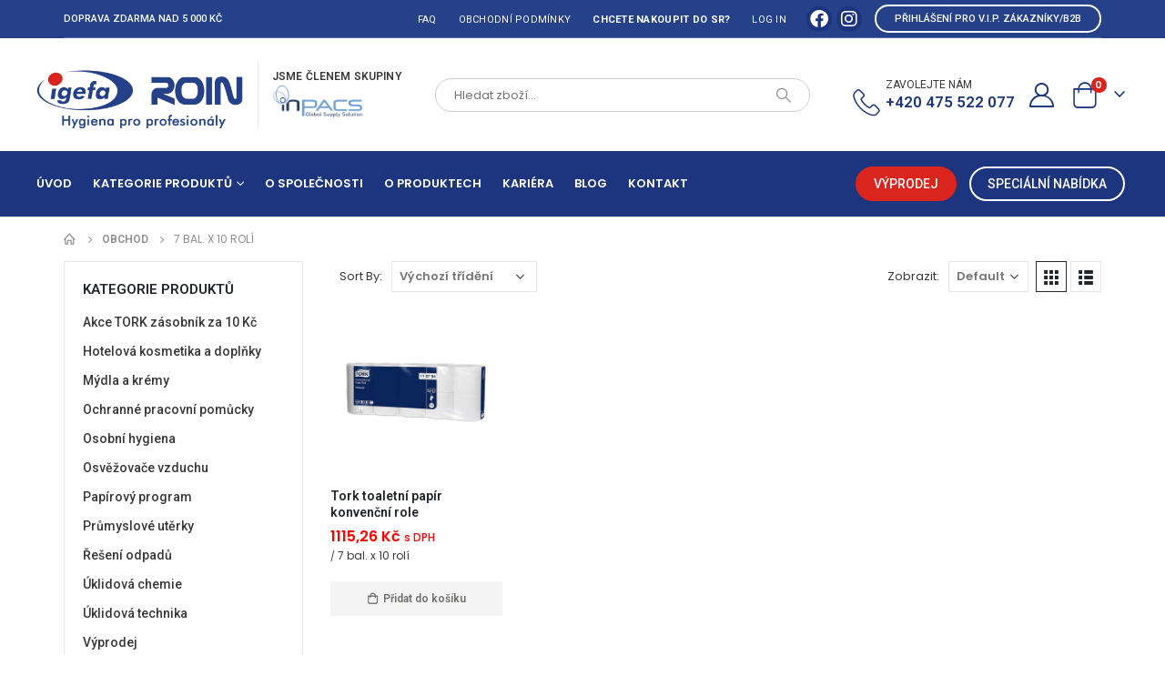

--- FILE ---
content_type: text/html; charset=UTF-8
request_url: https://www.igefa-roin.cz/pocet-kusu-v-kartonu/7-bal-x-10-roli/
body_size: 134948
content:
	<!DOCTYPE html>
	<html  lang="cs" prefix="og: https://ogp.me/ns#">
	<head>
		<meta http-equiv="X-UA-Compatible" content="IE=edge" />
		<meta http-equiv="Content-Type" content="text/html; charset=UTF-8" />
		<meta name="viewport" content="width=device-width, initial-scale=1, minimum-scale=1" />

		<link rel="profile" href="https://gmpg.org/xfn/11" />
		<link rel="pingback" href="https://www.igefa-roin.cz/xmlrpc.php" />
		
<!-- Google Tag Manager for WordPress by gtm4wp.com -->
<script data-cfasync="false" data-pagespeed-no-defer>
	var gtm4wp_datalayer_name = "dataLayer";
	var dataLayer = dataLayer || [];
	const gtm4wp_use_sku_instead = false;
	const gtm4wp_currency = 'CZK';
	const gtm4wp_product_per_impression = 10;
	const gtm4wp_clear_ecommerce = false;
</script>
<!-- End Google Tag Manager for WordPress by gtm4wp.com -->
<!-- Optimalizace pro vyhledávače podle Rank Math - https://rankmath.com/ -->
<title>7 bal. x 10 rolí - IGEFA-ROIN s.r.o.</title>
<meta name="robots" content="index, follow, max-snippet:-1, max-video-preview:-1, max-image-preview:large"/>
<link rel="canonical" href="https://www.igefa-roin.cz/pocet-kusu-v-kartonu/7-bal-x-10-roli/" />
<meta property="og:locale" content="cs_CZ" />
<meta property="og:type" content="article" />
<meta property="og:title" content="7 bal. x 10 rolí - IGEFA-ROIN s.r.o." />
<meta property="og:url" content="https://www.igefa-roin.cz/pocet-kusu-v-kartonu/7-bal-x-10-roli/" />
<meta property="og:site_name" content="IGEFA-ROIN" />
<meta name="twitter:card" content="summary_large_image" />
<meta name="twitter:title" content="7 bal. x 10 rolí - IGEFA-ROIN s.r.o." />
<meta name="twitter:label1" content="Produkty" />
<meta name="twitter:data1" content="1" />
<script type="application/ld+json" class="rank-math-schema">{"@context":"https://schema.org","@graph":[{"@type":"Organization","@id":"https://www.igefa-roin.cz/#organization","name":"IGEFA-ROIN"},{"@type":"WebSite","@id":"https://www.igefa-roin.cz/#website","url":"https://www.igefa-roin.cz","name":"IGEFA-ROIN","publisher":{"@id":"https://www.igefa-roin.cz/#organization"},"inLanguage":"cs"},{"@type":"CollectionPage","@id":"https://www.igefa-roin.cz/pocet-kusu-v-kartonu/7-bal-x-10-roli/#webpage","url":"https://www.igefa-roin.cz/pocet-kusu-v-kartonu/7-bal-x-10-roli/","name":"7 bal. x 10 rol\u00ed - IGEFA-ROIN s.r.o.","isPartOf":{"@id":"https://www.igefa-roin.cz/#website"},"inLanguage":"cs"}]}</script>
<!-- /Rank Math WordPress SEO plugin -->

<link rel='dns-prefetch' href='//www.google.com' />
<link rel="alternate" type="application/rss+xml" title="IGEFA-ROIN s.r.o. &raquo; RSS zdroj" href="https://www.igefa-roin.cz/feed/" />
<link rel="alternate" type="application/rss+xml" title="IGEFA-ROIN s.r.o. &raquo; RSS komentářů" href="https://www.igefa-roin.cz/comments/feed/" />
<link rel="alternate" type="application/rss+xml" title="IGEFA-ROIN s.r.o. &raquo; 7 bal. x 10 rolí Počet kusů v kartonu RSS" href="https://www.igefa-roin.cz/pocet-kusu-v-kartonu/7-bal-x-10-roli/feed/" />
		<link rel="shortcut icon" href="//www.igefa-roin.cz/wp-content/uploads/2022/11/favicon.png" type="image/x-icon" />
				<link rel="apple-touch-icon" href="" />
				<link rel="apple-touch-icon" sizes="120x120" href="" />
				<link rel="apple-touch-icon" sizes="76x76" href="" />
				<link rel="apple-touch-icon" sizes="152x152" href="" />
		<style id='wp-img-auto-sizes-contain-inline-css'>
img:is([sizes=auto i],[sizes^="auto," i]){contain-intrinsic-size:3000px 1500px}
/*# sourceURL=wp-img-auto-sizes-contain-inline-css */
</style>
<style id='wp-emoji-styles-inline-css'>

	img.wp-smiley, img.emoji {
		display: inline !important;
		border: none !important;
		box-shadow: none !important;
		height: 1em !important;
		width: 1em !important;
		margin: 0 0.07em !important;
		vertical-align: -0.1em !important;
		background: none !important;
		padding: 0 !important;
	}
/*# sourceURL=wp-emoji-styles-inline-css */
</style>
<link rel='stylesheet' id='wp-block-library-css' href='https://www.igefa-roin.cz/wp-includes/css/dist/block-library/style.min.css?ver=6.9' media='all' />
<style id='global-styles-inline-css'>
:root{--wp--preset--aspect-ratio--square: 1;--wp--preset--aspect-ratio--4-3: 4/3;--wp--preset--aspect-ratio--3-4: 3/4;--wp--preset--aspect-ratio--3-2: 3/2;--wp--preset--aspect-ratio--2-3: 2/3;--wp--preset--aspect-ratio--16-9: 16/9;--wp--preset--aspect-ratio--9-16: 9/16;--wp--preset--color--black: #000000;--wp--preset--color--cyan-bluish-gray: #abb8c3;--wp--preset--color--white: #ffffff;--wp--preset--color--pale-pink: #f78da7;--wp--preset--color--vivid-red: #cf2e2e;--wp--preset--color--luminous-vivid-orange: #ff6900;--wp--preset--color--luminous-vivid-amber: #fcb900;--wp--preset--color--light-green-cyan: #7bdcb5;--wp--preset--color--vivid-green-cyan: #00d084;--wp--preset--color--pale-cyan-blue: #8ed1fc;--wp--preset--color--vivid-cyan-blue: #0693e3;--wp--preset--color--vivid-purple: #9b51e0;--wp--preset--color--primary: #24418a;--wp--preset--color--secondary: #24418a;--wp--preset--color--tertiary: #24418a;--wp--preset--color--quaternary: #000000;--wp--preset--color--dark: #000000;--wp--preset--color--light: #ffffff;--wp--preset--gradient--vivid-cyan-blue-to-vivid-purple: linear-gradient(135deg,rgb(6,147,227) 0%,rgb(155,81,224) 100%);--wp--preset--gradient--light-green-cyan-to-vivid-green-cyan: linear-gradient(135deg,rgb(122,220,180) 0%,rgb(0,208,130) 100%);--wp--preset--gradient--luminous-vivid-amber-to-luminous-vivid-orange: linear-gradient(135deg,rgb(252,185,0) 0%,rgb(255,105,0) 100%);--wp--preset--gradient--luminous-vivid-orange-to-vivid-red: linear-gradient(135deg,rgb(255,105,0) 0%,rgb(207,46,46) 100%);--wp--preset--gradient--very-light-gray-to-cyan-bluish-gray: linear-gradient(135deg,rgb(238,238,238) 0%,rgb(169,184,195) 100%);--wp--preset--gradient--cool-to-warm-spectrum: linear-gradient(135deg,rgb(74,234,220) 0%,rgb(151,120,209) 20%,rgb(207,42,186) 40%,rgb(238,44,130) 60%,rgb(251,105,98) 80%,rgb(254,248,76) 100%);--wp--preset--gradient--blush-light-purple: linear-gradient(135deg,rgb(255,206,236) 0%,rgb(152,150,240) 100%);--wp--preset--gradient--blush-bordeaux: linear-gradient(135deg,rgb(254,205,165) 0%,rgb(254,45,45) 50%,rgb(107,0,62) 100%);--wp--preset--gradient--luminous-dusk: linear-gradient(135deg,rgb(255,203,112) 0%,rgb(199,81,192) 50%,rgb(65,88,208) 100%);--wp--preset--gradient--pale-ocean: linear-gradient(135deg,rgb(255,245,203) 0%,rgb(182,227,212) 50%,rgb(51,167,181) 100%);--wp--preset--gradient--electric-grass: linear-gradient(135deg,rgb(202,248,128) 0%,rgb(113,206,126) 100%);--wp--preset--gradient--midnight: linear-gradient(135deg,rgb(2,3,129) 0%,rgb(40,116,252) 100%);--wp--preset--font-size--small: 13px;--wp--preset--font-size--medium: 20px;--wp--preset--font-size--large: 36px;--wp--preset--font-size--x-large: 42px;--wp--preset--spacing--20: 0.44rem;--wp--preset--spacing--30: 0.67rem;--wp--preset--spacing--40: 1rem;--wp--preset--spacing--50: 1.5rem;--wp--preset--spacing--60: 2.25rem;--wp--preset--spacing--70: 3.38rem;--wp--preset--spacing--80: 5.06rem;--wp--preset--shadow--natural: 6px 6px 9px rgba(0, 0, 0, 0.2);--wp--preset--shadow--deep: 12px 12px 50px rgba(0, 0, 0, 0.4);--wp--preset--shadow--sharp: 6px 6px 0px rgba(0, 0, 0, 0.2);--wp--preset--shadow--outlined: 6px 6px 0px -3px rgb(255, 255, 255), 6px 6px rgb(0, 0, 0);--wp--preset--shadow--crisp: 6px 6px 0px rgb(0, 0, 0);}:where(.is-layout-flex){gap: 0.5em;}:where(.is-layout-grid){gap: 0.5em;}body .is-layout-flex{display: flex;}.is-layout-flex{flex-wrap: wrap;align-items: center;}.is-layout-flex > :is(*, div){margin: 0;}body .is-layout-grid{display: grid;}.is-layout-grid > :is(*, div){margin: 0;}:where(.wp-block-columns.is-layout-flex){gap: 2em;}:where(.wp-block-columns.is-layout-grid){gap: 2em;}:where(.wp-block-post-template.is-layout-flex){gap: 1.25em;}:where(.wp-block-post-template.is-layout-grid){gap: 1.25em;}.has-black-color{color: var(--wp--preset--color--black) !important;}.has-cyan-bluish-gray-color{color: var(--wp--preset--color--cyan-bluish-gray) !important;}.has-white-color{color: var(--wp--preset--color--white) !important;}.has-pale-pink-color{color: var(--wp--preset--color--pale-pink) !important;}.has-vivid-red-color{color: var(--wp--preset--color--vivid-red) !important;}.has-luminous-vivid-orange-color{color: var(--wp--preset--color--luminous-vivid-orange) !important;}.has-luminous-vivid-amber-color{color: var(--wp--preset--color--luminous-vivid-amber) !important;}.has-light-green-cyan-color{color: var(--wp--preset--color--light-green-cyan) !important;}.has-vivid-green-cyan-color{color: var(--wp--preset--color--vivid-green-cyan) !important;}.has-pale-cyan-blue-color{color: var(--wp--preset--color--pale-cyan-blue) !important;}.has-vivid-cyan-blue-color{color: var(--wp--preset--color--vivid-cyan-blue) !important;}.has-vivid-purple-color{color: var(--wp--preset--color--vivid-purple) !important;}.has-black-background-color{background-color: var(--wp--preset--color--black) !important;}.has-cyan-bluish-gray-background-color{background-color: var(--wp--preset--color--cyan-bluish-gray) !important;}.has-white-background-color{background-color: var(--wp--preset--color--white) !important;}.has-pale-pink-background-color{background-color: var(--wp--preset--color--pale-pink) !important;}.has-vivid-red-background-color{background-color: var(--wp--preset--color--vivid-red) !important;}.has-luminous-vivid-orange-background-color{background-color: var(--wp--preset--color--luminous-vivid-orange) !important;}.has-luminous-vivid-amber-background-color{background-color: var(--wp--preset--color--luminous-vivid-amber) !important;}.has-light-green-cyan-background-color{background-color: var(--wp--preset--color--light-green-cyan) !important;}.has-vivid-green-cyan-background-color{background-color: var(--wp--preset--color--vivid-green-cyan) !important;}.has-pale-cyan-blue-background-color{background-color: var(--wp--preset--color--pale-cyan-blue) !important;}.has-vivid-cyan-blue-background-color{background-color: var(--wp--preset--color--vivid-cyan-blue) !important;}.has-vivid-purple-background-color{background-color: var(--wp--preset--color--vivid-purple) !important;}.has-black-border-color{border-color: var(--wp--preset--color--black) !important;}.has-cyan-bluish-gray-border-color{border-color: var(--wp--preset--color--cyan-bluish-gray) !important;}.has-white-border-color{border-color: var(--wp--preset--color--white) !important;}.has-pale-pink-border-color{border-color: var(--wp--preset--color--pale-pink) !important;}.has-vivid-red-border-color{border-color: var(--wp--preset--color--vivid-red) !important;}.has-luminous-vivid-orange-border-color{border-color: var(--wp--preset--color--luminous-vivid-orange) !important;}.has-luminous-vivid-amber-border-color{border-color: var(--wp--preset--color--luminous-vivid-amber) !important;}.has-light-green-cyan-border-color{border-color: var(--wp--preset--color--light-green-cyan) !important;}.has-vivid-green-cyan-border-color{border-color: var(--wp--preset--color--vivid-green-cyan) !important;}.has-pale-cyan-blue-border-color{border-color: var(--wp--preset--color--pale-cyan-blue) !important;}.has-vivid-cyan-blue-border-color{border-color: var(--wp--preset--color--vivid-cyan-blue) !important;}.has-vivid-purple-border-color{border-color: var(--wp--preset--color--vivid-purple) !important;}.has-vivid-cyan-blue-to-vivid-purple-gradient-background{background: var(--wp--preset--gradient--vivid-cyan-blue-to-vivid-purple) !important;}.has-light-green-cyan-to-vivid-green-cyan-gradient-background{background: var(--wp--preset--gradient--light-green-cyan-to-vivid-green-cyan) !important;}.has-luminous-vivid-amber-to-luminous-vivid-orange-gradient-background{background: var(--wp--preset--gradient--luminous-vivid-amber-to-luminous-vivid-orange) !important;}.has-luminous-vivid-orange-to-vivid-red-gradient-background{background: var(--wp--preset--gradient--luminous-vivid-orange-to-vivid-red) !important;}.has-very-light-gray-to-cyan-bluish-gray-gradient-background{background: var(--wp--preset--gradient--very-light-gray-to-cyan-bluish-gray) !important;}.has-cool-to-warm-spectrum-gradient-background{background: var(--wp--preset--gradient--cool-to-warm-spectrum) !important;}.has-blush-light-purple-gradient-background{background: var(--wp--preset--gradient--blush-light-purple) !important;}.has-blush-bordeaux-gradient-background{background: var(--wp--preset--gradient--blush-bordeaux) !important;}.has-luminous-dusk-gradient-background{background: var(--wp--preset--gradient--luminous-dusk) !important;}.has-pale-ocean-gradient-background{background: var(--wp--preset--gradient--pale-ocean) !important;}.has-electric-grass-gradient-background{background: var(--wp--preset--gradient--electric-grass) !important;}.has-midnight-gradient-background{background: var(--wp--preset--gradient--midnight) !important;}.has-small-font-size{font-size: var(--wp--preset--font-size--small) !important;}.has-medium-font-size{font-size: var(--wp--preset--font-size--medium) !important;}.has-large-font-size{font-size: var(--wp--preset--font-size--large) !important;}.has-x-large-font-size{font-size: var(--wp--preset--font-size--x-large) !important;}
/*# sourceURL=global-styles-inline-css */
</style>

<style id='classic-theme-styles-inline-css'>
/*! This file is auto-generated */
.wp-block-button__link{color:#fff;background-color:#32373c;border-radius:9999px;box-shadow:none;text-decoration:none;padding:calc(.667em + 2px) calc(1.333em + 2px);font-size:1.125em}.wp-block-file__button{background:#32373c;color:#fff;text-decoration:none}
/*# sourceURL=/wp-includes/css/classic-themes.min.css */
</style>
<link rel='stylesheet' id='jet-engine-frontend-css' href='https://www.igefa-roin.cz/wp-content/plugins/jet-engine/assets/css/frontend.css?ver=3.1.4' media='all' />
<link rel='stylesheet' id='owl-carousel-css' href='https://www.igefa-roin.cz/wp-content/plugins/free-gifts-for-woocommerce/assets/css/owl.carousel.min.css?ver=9.2' media='all' />
<link rel='stylesheet' id='fgf-owl-carousel-css' href='https://www.igefa-roin.cz/wp-content/plugins/free-gifts-for-woocommerce/assets/css/owl-carousel-enhanced.css?ver=9.2' media='all' />
<link rel='stylesheet' id='lightcase-css' href='https://www.igefa-roin.cz/wp-content/plugins/free-gifts-for-woocommerce/assets/css/lightcase.min.css?ver=9.2' media='all' />
<link rel='stylesheet' id='fgf-frontend-css-css' href='https://www.igefa-roin.cz/wp-content/plugins/free-gifts-for-woocommerce/assets/css/frontend.css?ver=9.2' media='all' />
<link rel='stylesheet' id='woo-advanced-discounts-css' href='https://www.igefa-roin.cz/wp-content/plugins/woo-advanced-discounts/public/css/wad-public.css?ver=2.32.1' media='all' />
<link rel='stylesheet' id='o-tooltip-css' href='https://www.igefa-roin.cz/wp-content/plugins/woo-advanced-discounts/public/css/tooltip.min.css?ver=2.32.1' media='all' />
<style id='woocommerce-inline-inline-css'>
.woocommerce form .form-row .required { visibility: visible; }
/*# sourceURL=woocommerce-inline-inline-css */
</style>
<link rel='stylesheet' id='elementor-icons-css' href='https://www.igefa-roin.cz/wp-content/plugins/elementor/assets/lib/eicons/css/elementor-icons.min.css?ver=5.29.0' media='all' />
<link rel='stylesheet' id='elementor-frontend-css' href='https://www.igefa-roin.cz/wp-content/uploads/elementor/css/custom-frontend-lite.min.css?ver=1762265271' media='all' />
<link rel='stylesheet' id='swiper-css' href='https://www.igefa-roin.cz/wp-content/plugins/elementor/assets/lib/swiper/v8/css/swiper.min.css?ver=8.4.5' media='all' />
<link rel='stylesheet' id='elementor-post-4977-css' href='https://www.igefa-roin.cz/wp-content/uploads/elementor/css/post-4977.css?ver=1762265271' media='all' />
<link rel='stylesheet' id='elementor-pro-css' href='https://www.igefa-roin.cz/wp-content/uploads/elementor/css/custom-pro-frontend-lite.min.css?ver=1762265271' media='all' />
<link rel='stylesheet' id='elementor-global-css' href='https://www.igefa-roin.cz/wp-content/uploads/elementor/css/global.css?ver=1762265271' media='all' />
<link rel='stylesheet' id='eael-general-css' href='https://www.igefa-roin.cz/wp-content/plugins/essential-addons-for-elementor-lite/assets/front-end/css/view/general.min.css?ver=5.9.13' media='all' />
<link rel='stylesheet' id='porto-css-vars-css' href='https://www.igefa-roin.cz/wp-content/uploads/porto_styles/theme_css_vars.css?ver=7.0.8' media='all' />
<link rel='stylesheet' id='bootstrap-css' href='https://www.igefa-roin.cz/wp-content/uploads/porto_styles/bootstrap.css?ver=7.0.8' media='all' />
<link rel='stylesheet' id='porto-plugins-css' href='https://www.igefa-roin.cz/wp-content/themes/porto/css/plugins.css?ver=7.0.8' media='all' />
<link rel='stylesheet' id='porto-theme-css' href='https://www.igefa-roin.cz/wp-content/themes/porto/css/theme.css?ver=7.0.8' media='all' />
<link rel='stylesheet' id='porto-shortcodes-css' href='https://www.igefa-roin.cz/wp-content/uploads/porto_styles/shortcodes.css?ver=7.0.8' media='all' />
<link rel='stylesheet' id='porto-theme-shop-css' href='https://www.igefa-roin.cz/wp-content/themes/porto/css/theme_shop.css?ver=7.0.8' media='all' />
<link rel='stylesheet' id='porto-theme-elementor-css' href='https://www.igefa-roin.cz/wp-content/themes/porto/css/theme_elementor.css?ver=7.0.8' media='all' />
<link rel='stylesheet' id='porto-dynamic-style-css' href='https://www.igefa-roin.cz/wp-content/uploads/porto_styles/dynamic_style.css?ver=7.0.8' media='all' />
<link rel='stylesheet' id='porto-type-builder-css' href='https://www.igefa-roin.cz/wp-content/plugins/porto-functionality/builders/assets/type-builder.css?ver=3.0.8' media='all' />
<link rel='stylesheet' id='porto-account-login-style-css' href='https://www.igefa-roin.cz/wp-content/themes/porto/css/theme/shop/login-style/account-login.css?ver=7.0.8' media='all' />
<link rel='stylesheet' id='elementor-post-2711-css' href='https://www.igefa-roin.cz/wp-content/uploads/elementor/css/post-2711.css?ver=7.0.8' media='all' />
<link rel='stylesheet' id='elementor-post-3556-css' href='https://www.igefa-roin.cz/wp-content/uploads/elementor/css/post-3556.css?ver=7.0.8' media='all' />
<link rel='stylesheet' id='porto-style-css' href='https://www.igefa-roin.cz/wp-content/themes/porto/style.css?ver=7.0.8' media='all' />
<style id='porto-style-inline-css'>
.side-header-narrow-bar-logo{max-width:270px}@media (min-width:992px){}.page-top ul.breadcrumb > li.home{display:inline-block}.page-top ul.breadcrumb > li.home a{position:relative;width:14px;text-indent:-9999px}.page-top ul.breadcrumb > li.home a:after{content:"\e883";font-family:'porto';float:left;text-indent:0}#header.sticky-header .main-menu > li.menu-item > a,#header.sticky-header .main-menu > li.menu-custom-content a{color:#ffffff}#header.sticky-header .main-menu > li.menu-item:hover > a,#header.sticky-header .main-menu > li.menu-item.active:hover > a,#header.sticky-header .main-menu > li.menu-custom-content:hover a{color:#ffffff}#header.sticky-header .main-menu > li.menu-item.active > a,#header.sticky-header .main-menu > li.menu-custom-content.active a{color:#ffffff}.porto-tb-item .jet-listing.jet-listing-dynamic-terms{width:fit-content;float:left;margin-top:-3px}.porto-tb-item .tb-woo-price{width:fit-content;float:left;margin-right:5px;margin-bottom:3px !important}.porto-tb-item .porto-tb-addcart{margin-top:15px}.porto-tb-item span.jet-listing-dynamic-terms__prefix{font-size:10px}.porto-tb-item span.jet-listing-dynamic-terms__link{font-size:12px;text-transform:lowercase}.custom-font4 .elementor-heading-title,.custom-font4{font-family:'Segoe Script','Savoye LET'}.home-banner-slider .elementor-column{min-height:435px}.res-font-size,.res-font-size .porto-ibanner-layer{font-size:10px}.elementor-widget-heading.coupon-sale-circle{width:96px;height:96px;border-radius:48px}.main-content,.left-sidebar,.right-sidebar{padding-top:0}.porto-posts-grid .owl-carousel.show-dots-title-right .owl-dots{top:-55px;right:0}.owl-carousel.nav-inside-left .owl-dots{left:7.25%;bottom:25px}.home-banner-slider .owl-dots .owl-dot span{border-color:#fff}.home-banner-slider .owl-dots .owl-dot.active span,.home-banner-slider .owl-dots .owl-dot:hover span{border-color:#222529;color:#222529}@media (max-width:991px){.res-font-size,.res-font-size .porto-ibanner-layer{font-size:1vw}}@media (max-width:767px){.res-font-size,.res-font-size .porto-ibanner-layer{font-size:2vw}}@media (max-width:575px){.res-font-size,.res-font-size .porto-ibanner-layer{font-size:2.5vw}}@media (max-width:767px){#header .logo{min-width:200px !important}}.flexible-shipping-notice-container{display:none}.woocommerce-checkout span.free-shipping-notice,.woocommerce-cart span.free-shipping-notice{padding:15px 30px 15px 65px;background:#D9251C;color:white;display:block;position:relative;margin-bottom:20px;border-radius:7px;font-size:14px;width:fit-content}.woocommerce-checkout span.free-shipping-notice:before,.woocommerce-cart span.free-shipping-notice:before{content:url(https://www.willtrinken.at/wp-content/uploads/2020/11/gratis-shipping.svg);position:absolute;top:50%;left:20px;margin-top:-11px;width:30px}.porto-tb-featured-image img{height:180px;object-fit:contain}#billing_country_field{margin-bottom:20px;margin-top:20px !important}.woocommerce-mini-cart__total small.tax_label{font-size:8px}#mini-cart .product-details a,.wishlist-popup .product-details a{font-weight:600}a.button.checkout.wc-forward.wp-element-button{background:#24418a}.includes_tax span.woocommerce-Price-amount.amount{font-size:14px !important;font-weight:600}label.porto-control-label.text-capitalize.font-weight-normal{text-transform:none !important}.main-content{padding-bottom:0}.footer-ribbon{display:none}.single-product .woocommerce-price-suffix span.woocommerce-Price-amount.amount{display:block;font-size:18px;font-weight:300;margin-top:10px;color:#989898 !important}.single-product .woocommerce-price-suffix span.woocommerce-Price-amount.amount:after{content:" bez DPH"}.porto-posts-grid small.woocommerce-price-suffix span.woocommerce-Price-amount.amount,.products-slider small.woocommerce-price-suffix span.woocommerce-Price-amount.amount,.archive small.woocommerce-price-suffix span.woocommerce-Price-amount.amount{display:none}.success-message-container .btn-modern.btn-sm{font-size:0.6rem}.product-simple .porto-tb-addcart{width:100% !important}.text-truncate{white-space:normal !important}a.porto-tb-woo-link.porto-tb-icon-left.porto-tb-addcart.add_to_cart_button.product_type_simple.viewcart-style-3.ajax_add_to_cart:hover{background:#24418a;color:white}
/*# sourceURL=porto-style-inline-css */
</style>
<link rel='stylesheet' id='styles-child-css' href='https://www.igefa-roin.cz/wp-content/themes/porto-child/style.css?ver=6.9' media='all' />
<link rel='stylesheet' id='google-fonts-1-css' href='https://fonts.googleapis.com/css?family=Roboto%3A100%2C100italic%2C200%2C200italic%2C300%2C300italic%2C400%2C400italic%2C500%2C500italic%2C600%2C600italic%2C700%2C700italic%2C800%2C800italic%2C900%2C900italic%7CRoboto+Slab%3A100%2C100italic%2C200%2C200italic%2C300%2C300italic%2C400%2C400italic%2C500%2C500italic%2C600%2C600italic%2C700%2C700italic%2C800%2C800italic%2C900%2C900italic&#038;display=swap&#038;subset=latin-ext&#038;ver=6.9' media='all' />
<link rel="preconnect" href="https://fonts.gstatic.com/" crossorigin><script src="https://www.igefa-roin.cz/wp-includes/js/jquery/jquery.min.js?ver=3.7.1" id="jquery-core-js"></script>
<script src="https://www.igefa-roin.cz/wp-includes/js/jquery/jquery-migrate.min.js?ver=3.4.1" id="jquery-migrate-js"></script>
<script src="https://www.igefa-roin.cz/wp-content/plugins/woocommerce/assets/js/jquery-blockui/jquery.blockUI.min.js?ver=2.7.0-wc.8.7.2" id="jquery-blockui-js" data-wp-strategy="defer"></script>
<script id="fgf-frontend-js-extra">
var fgf_frontend_params = {"gift_products_pagination_nonce":"4d41d3f756","gift_product_nonce":"e65633b60d","ajaxurl":"https://www.igefa-roin.cz/wp-admin/admin-ajax.php","current_page_url":"https://www.igefa-roin.cz/produkt/110794/","add_to_cart_link":"https://www.igefa-roin.cz/produkt/110794/?fgf_gift_product=%s&fgf_rule_id=%s&fgf_buy_product_id=%s","ajax_add_to_cart":"no","dropdown_add_to_cart_behaviour":"1","add_to_cart_alert_message":"Please select a Gift"};
//# sourceURL=fgf-frontend-js-extra
</script>
<script src="https://www.igefa-roin.cz/wp-content/plugins/free-gifts-for-woocommerce/assets/js/frontend.js?ver=9.2" id="fgf-frontend-js"></script>
<script src="https://www.igefa-roin.cz/wp-content/plugins/free-gifts-for-woocommerce/assets/js/owl.carousel.min.js?ver=9.2" id="owl-carousel-js"></script>
<script id="fgf-owl-carousel-js-extra">
var fgf_carousel_params = {"desktop_count":"3","tablet_count":"2","mobile_count":"1","item_margin":"10","nav":"true","nav_prev_text":"\u003C","nav_next_text":"\u003E","pagination":"true","item_per_slide":"1","slide_speed":"5000","auto_play":"true"};
//# sourceURL=fgf-owl-carousel-js-extra
</script>
<script src="https://www.igefa-roin.cz/wp-content/plugins/free-gifts-for-woocommerce/assets/js/owl-carousel-enhanced.js?ver=9.2" id="fgf-owl-carousel-js"></script>
<script src="https://www.igefa-roin.cz/wp-content/plugins/free-gifts-for-woocommerce/assets/js/lightcase.min.js?ver=9.2" id="lightcase-js"></script>
<script src="https://www.igefa-roin.cz/wp-content/plugins/free-gifts-for-woocommerce/assets/js/fgf-lightcase-enhanced.js?ver=9.2" id="fgf-lightcase-js"></script>
<script src="https://www.igefa-roin.cz/wp-content/plugins/recaptcha-woo/js/rcfwc.js?ver=1.0" id="rcfwc-js-js" defer data-wp-strategy="defer"></script>
<script src="https://www.google.com/recaptcha/api.js?hl=cs_CZ" id="recaptcha-js" defer data-wp-strategy="defer"></script>
<script src="https://www.igefa-roin.cz/wp-content/plugins/woo-advanced-discounts/public/js/wad-public.js?ver=2.32.1" id="woo-advanced-discounts-js"></script>
<script src="https://www.igefa-roin.cz/wp-content/plugins/woo-advanced-discounts/public/js/tooltip.min.js?ver=2.32.1" id="o-tooltip-js"></script>
<script id="wc-add-to-cart-js-extra">
var wc_add_to_cart_params = {"ajax_url":"/wp-admin/admin-ajax.php","wc_ajax_url":"/?wc-ajax=%%endpoint%%","i18n_view_cart":"Zobrazit ko\u0161\u00edk","cart_url":"https://www.igefa-roin.cz/kosik/","is_cart":"","cart_redirect_after_add":"no"};
//# sourceURL=wc-add-to-cart-js-extra
</script>
<script src="https://www.igefa-roin.cz/wp-content/plugins/woocommerce/assets/js/frontend/add-to-cart.min.js?ver=8.7.2" id="wc-add-to-cart-js" defer data-wp-strategy="defer"></script>
<script src="https://www.igefa-roin.cz/wp-content/plugins/woocommerce/assets/js/js-cookie/js.cookie.min.js?ver=2.1.4-wc.8.7.2" id="js-cookie-js" defer data-wp-strategy="defer"></script>
<script id="woocommerce-js-extra">
var woocommerce_params = {"ajax_url":"/wp-admin/admin-ajax.php","wc_ajax_url":"/?wc-ajax=%%endpoint%%"};
//# sourceURL=woocommerce-js-extra
</script>
<script src="https://www.igefa-roin.cz/wp-content/plugins/woocommerce/assets/js/frontend/woocommerce.min.js?ver=8.7.2" id="woocommerce-js" defer data-wp-strategy="defer"></script>
<script id="wc-cart-fragments-js-extra">
var wc_cart_fragments_params = {"ajax_url":"/wp-admin/admin-ajax.php","wc_ajax_url":"/?wc-ajax=%%endpoint%%","cart_hash_key":"wc_cart_hash_af75adb7844a5e7228608fd0d2040c37","fragment_name":"wc_fragments_af75adb7844a5e7228608fd0d2040c37","request_timeout":"15000"};
//# sourceURL=wc-cart-fragments-js-extra
</script>
<script src="https://www.igefa-roin.cz/wp-content/plugins/woocommerce/assets/js/frontend/cart-fragments.min.js?ver=8.7.2" id="wc-cart-fragments-js" defer data-wp-strategy="defer"></script>
<link rel="https://api.w.org/" href="https://www.igefa-roin.cz/wp-json/" /><link rel="EditURI" type="application/rsd+xml" title="RSD" href="https://www.igefa-roin.cz/xmlrpc.php?rsd" />
<meta name="generator" content="WordPress 6.9" />

<!-- Google Tag Manager for WordPress by gtm4wp.com -->
<!-- GTM Container placement set to automatic -->
<script data-cfasync="false" data-pagespeed-no-defer type="text/javascript">
	var dataLayer_content = {"pagePostType":"product","pagePostType2":"tax-product","pageCategory":[]};
	dataLayer.push( dataLayer_content );
</script>
<script data-cfasync="false">
(function(w,d,s,l,i){w[l]=w[l]||[];w[l].push({'gtm.start':
new Date().getTime(),event:'gtm.js'});var f=d.getElementsByTagName(s)[0],
j=d.createElement(s),dl=l!='dataLayer'?'&l='+l:'';j.async=true;j.src=
'//www.googletagmanager.com/gtm.js?id='+i+dl;f.parentNode.insertBefore(j,f);
})(window,document,'script','dataLayer','GTM-WSSW9238');
</script>
<!-- End Google Tag Manager for WordPress by gtm4wp.com -->		<script type="text/javascript">
		WebFontConfig = {
			google: { families: [ 'Poppins:400,500,600,700,800','Shadows+Into+Light:400,700' ] }
		};
		(function(d) {
			var wf = d.createElement('script'), s = d.scripts[d.scripts.length - 1];
			wf.src = 'https://www.igefa-roin.cz/wp-content/themes/porto/js/libs/webfont.js';
			wf.async = true;
			s.parentNode.insertBefore(wf, s);
		})(document);</script>
			<noscript><style>.woocommerce-product-gallery{ opacity: 1 !important; }</style></noscript>
	<meta name="generator" content="Elementor 3.20.2; features: e_optimized_assets_loading, e_optimized_css_loading, additional_custom_breakpoints, block_editor_assets_optimize, e_image_loading_optimization; settings: css_print_method-external, google_font-enabled, font_display-swap">
<meta name="google-site-verification" content="6BKpHFnyY0vNOZ4H68uzUrgh9Gq0ycbWgj5w4uaDMLY" />
<link rel="preconnect" href="//code.tidio.co">        <script>
            window.mmp = {};
        </script>
                    <script>
               window.mmp.cookies = {
                  functions: {},
                  sections: {
                    functional: {
                      onloadStatus: 1,
                      functions: {},
                      names: {
                        simple: [],
                        arrays: []
                      },
                    },
                    analytical: {
                      onloadStatus: 1,
                      functions: {},
                      names: {
                        simple: [],
                        arrays: []
                      }
                    },
                    advertisement: {
                      onloadStatus: 1,
                      functions: {},
                      names: {
                        simple: [],
                        arrays: []
                      }
                    }
                 }
               };

               // Simple
               window.mmp.cookies.sections.functional.names.simple = ["cookielawinfo-checkbox-functional", "cmplz_functional"];
               window.mmp.cookies.sections.advertisement.names.simple = ["cookielawinfo-checkbox-advertisement", "cmplz_marketing"];
               window.mmp.cookies.sections.analytical.names.simple = ["cookielawinfo-checkbox-analytics", "cmplz_statistics"];

               // Arrays
               window.mmp.cookies.sections.functional.names.arrays =  [{
                 name: 'cookieyes-consent',
                 key: 'functional',
                 separator: ','
               }];

               window.mmp.cookies.sections.advertisement.names.arrays = [{
                 name: 'cookieyes-consent',
                 key: 'advertisement',
                 separator: ','
               }];

               window.mmp.cookies.sections.analytical.names.arrays = [{
                 name: 'cookieyes-consent',
                 key: 'analytical',
                 separator: ','
               }];
            </script>
        <script>
  window.dataLayer = window.dataLayer || [];
</script>
		<style id="wp-custom-css">
			.elementor-section.header-main {
    margin-left: -30px !important;
    margin-right: -30px !important;
    width: auto !important;
}

.porto-narrow-sub-menu, .porto-narrow-sub-menu ul.sub-menu {
	z-index: 999999 !important;
}

.products .product-category .thumb-info-wrapper:after {
background: rgba(29, 52, 126, .9);
}

.products .product-category:hover .thumb-info-wrapper:after  {
background: rgba(29, 52, 126, .6);
}

[data-plugin-sticky] {
z-index: 4 !important;
}		</style>
			</head>
	<body class="archive tax-pa_pocet-kusu-v-kartonu term-7-bal-x-10-roli term-1295 wp-embed-responsive wp-theme-porto wp-child-theme-porto-child theme-porto woocommerce woocommerce-page woocommerce-no-js login-popup full blog-1 elementor-default elementor-kit-4977">
	
<!-- GTM Container placement set to automatic -->
<!-- Google Tag Manager (noscript) -->
				<noscript><iframe src="https://www.googletagmanager.com/ns.html?id=GTM-WSSW9238" height="0" width="0" style="display:none;visibility:hidden" aria-hidden="true"></iframe></noscript>
<!-- End Google Tag Manager (noscript) -->
	<div class="page-wrapper"><!-- page wrapper -->
		
											<!-- header wrapper -->
				<div class="header-wrapper">
										
<header id="header" class="header-builder header-builder-p">
<style>#header.sticky-header .menu-custom-block a { color: #fff; }
#header.sticky-header .menu-custom-block a:hover { color: #bde1f5; }
@media (min-width: 992px) { #header { border-bottom: 1px solid #e7e7e7; } }</style><div class="porto-block elementor elementor-2711" data-id="2711"><div class="container-fluid">		<div data-particle_enable="false" data-particle-mobile-disabled="false" class="elementor-section elementor-top-section elementor-element elementor-element-220b14c elementor-section-boxed elementor-section-height-default elementor-section-height-default" data-id="220b14c" data-element_type="section" data-settings="{&quot;background_background&quot;:&quot;classic&quot;}">
		
							<div class="elementor-container elementor-column-gap-no">
											<div class="elementor-column elementor-col-100 elementor-top-column elementor-element elementor-element-b57d111" data-id="b57d111" data-element_type="column">
					<div class="elementor-widget-wrap elementor-element-populated">
								<div class="elementor-element elementor-element-dfb605b elementor-widget elementor-widget-heading" data-id="dfb605b" data-element_type="widget" data-widget_type="heading.default">
				<div class="elementor-widget-container">
			<style>/*! elementor - v3.20.0 - 20-03-2024 */
.elementor-heading-title{padding:0;margin:0;line-height:1}.elementor-widget-heading .elementor-heading-title[class*=elementor-size-]>a{color:inherit;font-size:inherit;line-height:inherit}.elementor-widget-heading .elementor-heading-title.elementor-size-small{font-size:15px}.elementor-widget-heading .elementor-heading-title.elementor-size-medium{font-size:19px}.elementor-widget-heading .elementor-heading-title.elementor-size-large{font-size:29px}.elementor-widget-heading .elementor-heading-title.elementor-size-xl{font-size:39px}.elementor-widget-heading .elementor-heading-title.elementor-size-xxl{font-size:59px}</style><p class="elementor-heading-title elementor-size-default">DOPRAVA ZDARMA NAD 5 000 Kč</p>		</div>
				</div>
				<div class="elementor-element elementor-element-0631b9e ml-auto d-none d-lg-block elementor-widget elementor-widget-porto_hb_menu" data-id="0631b9e" data-element_type="widget" data-widget_type="porto_hb_menu.default">
				<div class="elementor-widget-container">
			<ul id="menu-top-navigation" class="top-links mega-menu show-arrow"><li id="nav-menu-item-9490" class="menu-item menu-item-type-post_type menu-item-object-page narrow"><a href="https://www.igefa-roin.cz/faq/">FAQ</a></li>
<li id="nav-menu-item-5326" class="menu-item menu-item-type-post_type menu-item-object-page narrow"><a href="https://www.igefa-roin.cz/obchodni-podminky/">Obchodní podmínky</a></li>
<li id="nav-menu-item-9287" class="menu-item menu-item-type-custom menu-item-object-custom narrow"><a target="_blank" href="https://www.roin.sk?utm_source=web&#038;utm_medium=web&#038;utm_campaign=prelink-CZ"><b>Chcete nakoupit do SR?</b></a></li>
<li class="menu-item"><a class="porto-link-login" href="https://www.igefa-roin.cz/muj-ucet/">Log In</a></li></ul>		</div>
				</div>
				<div class="elementor-element elementor-element-33e3315 elementor-shape-circle elementor-widget__width-auto elementor-grid-0 e-grid-align-center elementor-widget elementor-widget-social-icons" data-id="33e3315" data-element_type="widget" data-widget_type="social-icons.default">
				<div class="elementor-widget-container">
			<style>/*! elementor - v3.20.0 - 20-03-2024 */
.elementor-widget-social-icons.elementor-grid-0 .elementor-widget-container,.elementor-widget-social-icons.elementor-grid-mobile-0 .elementor-widget-container,.elementor-widget-social-icons.elementor-grid-tablet-0 .elementor-widget-container{line-height:1;font-size:0}.elementor-widget-social-icons:not(.elementor-grid-0):not(.elementor-grid-tablet-0):not(.elementor-grid-mobile-0) .elementor-grid{display:inline-grid}.elementor-widget-social-icons .elementor-grid{grid-column-gap:var(--grid-column-gap,5px);grid-row-gap:var(--grid-row-gap,5px);grid-template-columns:var(--grid-template-columns);justify-content:var(--justify-content,center);justify-items:var(--justify-content,center)}.elementor-icon.elementor-social-icon{font-size:var(--icon-size,25px);line-height:var(--icon-size,25px);width:calc(var(--icon-size, 25px) + 2 * var(--icon-padding, .5em));height:calc(var(--icon-size, 25px) + 2 * var(--icon-padding, .5em))}.elementor-social-icon{--e-social-icon-icon-color:#fff;display:inline-flex;background-color:#69727d;align-items:center;justify-content:center;text-align:center;cursor:pointer}.elementor-social-icon i{color:var(--e-social-icon-icon-color)}.elementor-social-icon svg{fill:var(--e-social-icon-icon-color)}.elementor-social-icon:last-child{margin:0}.elementor-social-icon:hover{opacity:.9;color:#fff}.elementor-social-icon-android{background-color:#a4c639}.elementor-social-icon-apple{background-color:#999}.elementor-social-icon-behance{background-color:#1769ff}.elementor-social-icon-bitbucket{background-color:#205081}.elementor-social-icon-codepen{background-color:#000}.elementor-social-icon-delicious{background-color:#39f}.elementor-social-icon-deviantart{background-color:#05cc47}.elementor-social-icon-digg{background-color:#005be2}.elementor-social-icon-dribbble{background-color:#ea4c89}.elementor-social-icon-elementor{background-color:#d30c5c}.elementor-social-icon-envelope{background-color:#ea4335}.elementor-social-icon-facebook,.elementor-social-icon-facebook-f{background-color:#3b5998}.elementor-social-icon-flickr{background-color:#0063dc}.elementor-social-icon-foursquare{background-color:#2d5be3}.elementor-social-icon-free-code-camp,.elementor-social-icon-freecodecamp{background-color:#006400}.elementor-social-icon-github{background-color:#333}.elementor-social-icon-gitlab{background-color:#e24329}.elementor-social-icon-globe{background-color:#69727d}.elementor-social-icon-google-plus,.elementor-social-icon-google-plus-g{background-color:#dd4b39}.elementor-social-icon-houzz{background-color:#7ac142}.elementor-social-icon-instagram{background-color:#262626}.elementor-social-icon-jsfiddle{background-color:#487aa2}.elementor-social-icon-link{background-color:#818a91}.elementor-social-icon-linkedin,.elementor-social-icon-linkedin-in{background-color:#0077b5}.elementor-social-icon-medium{background-color:#00ab6b}.elementor-social-icon-meetup{background-color:#ec1c40}.elementor-social-icon-mixcloud{background-color:#273a4b}.elementor-social-icon-odnoklassniki{background-color:#f4731c}.elementor-social-icon-pinterest{background-color:#bd081c}.elementor-social-icon-product-hunt{background-color:#da552f}.elementor-social-icon-reddit{background-color:#ff4500}.elementor-social-icon-rss{background-color:#f26522}.elementor-social-icon-shopping-cart{background-color:#4caf50}.elementor-social-icon-skype{background-color:#00aff0}.elementor-social-icon-slideshare{background-color:#0077b5}.elementor-social-icon-snapchat{background-color:#fffc00}.elementor-social-icon-soundcloud{background-color:#f80}.elementor-social-icon-spotify{background-color:#2ebd59}.elementor-social-icon-stack-overflow{background-color:#fe7a15}.elementor-social-icon-steam{background-color:#00adee}.elementor-social-icon-stumbleupon{background-color:#eb4924}.elementor-social-icon-telegram{background-color:#2ca5e0}.elementor-social-icon-threads{background-color:#000}.elementor-social-icon-thumb-tack{background-color:#1aa1d8}.elementor-social-icon-tripadvisor{background-color:#589442}.elementor-social-icon-tumblr{background-color:#35465c}.elementor-social-icon-twitch{background-color:#6441a5}.elementor-social-icon-twitter{background-color:#1da1f2}.elementor-social-icon-viber{background-color:#665cac}.elementor-social-icon-vimeo{background-color:#1ab7ea}.elementor-social-icon-vk{background-color:#45668e}.elementor-social-icon-weibo{background-color:#dd2430}.elementor-social-icon-weixin{background-color:#31a918}.elementor-social-icon-whatsapp{background-color:#25d366}.elementor-social-icon-wordpress{background-color:#21759b}.elementor-social-icon-x-twitter{background-color:#000}.elementor-social-icon-xing{background-color:#026466}.elementor-social-icon-yelp{background-color:#af0606}.elementor-social-icon-youtube{background-color:#cd201f}.elementor-social-icon-500px{background-color:#0099e5}.elementor-shape-rounded .elementor-icon.elementor-social-icon{border-radius:10%}.elementor-shape-circle .elementor-icon.elementor-social-icon{border-radius:50%}</style>		<div class="elementor-social-icons-wrapper elementor-grid">
							<span class="elementor-grid-item">
					<a class="elementor-icon elementor-social-icon elementor-social-icon-facebook elementor-repeater-item-ae862bf" href="https://www.facebook.com/profile.php?id=61557229462087" target="_blank">
						<span class="elementor-screen-only">Facebook</span>
						<i class="fab fa-facebook"></i>					</a>
				</span>
							<span class="elementor-grid-item">
					<a class="elementor-icon elementor-social-icon elementor-social-icon-instagram elementor-repeater-item-f50fca7" href="https://www.instagram.com/igefaroin/" target="_blank">
						<span class="elementor-screen-only">Instagram</span>
						<i class="fab fa-instagram"></i>					</a>
				</span>
					</div>
				</div>
				</div>
				<div class="elementor-element elementor-element-ab0baba elementor-hidden-tablet elementor-hidden-mobile elementor-widget elementor-widget-button" data-id="ab0baba" data-element_type="widget" data-widget_type="button.default">
				<div class="elementor-widget-container">
					<div class="elementor-button-wrapper">
			<a class="elementor-button elementor-button-link elementor-size-sm" href="http://igefa.doublen.eu/#" target="_blank">
						<span class="elementor-button-content-wrapper">
						<span class="elementor-button-text">Přihlášení pro V.I.P. zákazníky/B2B</span>
		</span>
					</a>
		</div>
				</div>
				</div>
					</div>
				</div>
					</div>
				</div>
				<section data-particle_enable="false" data-particle-mobile-disabled="false" class="elementor-section elementor-top-section elementor-element elementor-element-667b2c7 elementor-section-content-middle menu-main-bar elementor-section-boxed elementor-section-height-default elementor-section-height-default" data-id="667b2c7" data-element_type="section" data-settings="{&quot;background_background&quot;:&quot;classic&quot;}">
		
							<div class="elementor-container elementor-column-gap-no">
											<div class="elementor-column elementor-col-33 elementor-top-column elementor-element elementor-element-6558e23" data-id="6558e23" data-element_type="column">
					<div class="elementor-widget-wrap elementor-element-populated">
								<div class="elementor-element elementor-element-96c8b5d elementor-widget elementor-widget-porto_hb_logo" data-id="96c8b5d" data-element_type="widget" data-widget_type="porto_hb_logo.default">
				<div class="elementor-widget-container">
			
	<div class="logo">
	<a href="https://www.igefa-roin.cz/" title="IGEFA-ROIN s.r.o. - Profesionální hygiena"  rel="home">
		<img class="img-responsive standard-logo retina-logo" width="800" height="260" src="//www.igefa-roin.cz/wp-content/uploads/2023/02/igefa-roin_color.png" alt="IGEFA-ROIN s.r.o." />	</a>
	</div>
			</div>
				</div>
					</div>
				</div>
				<div class="elementor-column elementor-col-33 elementor-top-column elementor-element elementor-element-dc2270e elementor-hidden-mobile" data-id="dc2270e" data-element_type="column">
					<div class="elementor-widget-wrap elementor-element-populated">
								<div class="elementor-element elementor-element-b1223d8 elementor-widget elementor-widget-text-editor" data-id="b1223d8" data-element_type="widget" data-widget_type="text-editor.default">
				<div class="elementor-widget-container">
			<style>/*! elementor - v3.20.0 - 20-03-2024 */
.elementor-widget-text-editor.elementor-drop-cap-view-stacked .elementor-drop-cap{background-color:#69727d;color:#fff}.elementor-widget-text-editor.elementor-drop-cap-view-framed .elementor-drop-cap{color:#69727d;border:3px solid;background-color:transparent}.elementor-widget-text-editor:not(.elementor-drop-cap-view-default) .elementor-drop-cap{margin-top:8px}.elementor-widget-text-editor:not(.elementor-drop-cap-view-default) .elementor-drop-cap-letter{width:1em;height:1em}.elementor-widget-text-editor .elementor-drop-cap{float:left;text-align:center;line-height:1;font-size:50px}.elementor-widget-text-editor .elementor-drop-cap-letter{display:inline-block}</style>				<p>Jsme členem skupiny</p>						</div>
				</div>
				<div class="elementor-element elementor-element-fcfb9bc elementor-widget__width-auto elementor-widget elementor-widget-image" data-id="fcfb9bc" data-element_type="widget" data-widget_type="image.default">
				<div class="elementor-widget-container">
			<style>/*! elementor - v3.20.0 - 20-03-2024 */
.elementor-widget-image{text-align:center}.elementor-widget-image a{display:inline-block}.elementor-widget-image a img[src$=".svg"]{width:48px}.elementor-widget-image img{vertical-align:middle;display:inline-block}</style>											<a href="https://inpacs.com/" target="_blank">
							<img width="250" height="111" src="https://www.igefa-roin.cz/wp-content/uploads/2022/06/inpacs_logo_neu_300dpi_250.png" class="attachment-full size-full wp-image-6634" alt="" />								</a>
													</div>
				</div>
					</div>
				</div>
				<div class="elementor-column elementor-col-33 elementor-top-column elementor-element elementor-element-1bb04c3" data-id="1bb04c3" data-element_type="column">
					<div class="elementor-widget-wrap elementor-element-populated">
								<div class="elementor-element elementor-element-2105b3a flex-lg-grow-1 flex-grow-0 pl-0 pl-xl-5 search-lg-auto elementor-widget elementor-widget-porto_hb_search_form" data-id="2105b3a" data-element_type="widget" data-widget_type="porto_hb_search_form.default">
				<div class="elementor-widget-container">
			<div class="searchform-popup advanced-popup search-popup-left"><a  class="search-toggle" aria-label="Search Toggle" href="#"><i class="porto-icon-magnifier"></i><span class="search-text">Search</span></a>	<form action="https://www.igefa-roin.cz/" method="get"
		class="searchform search-layout-advanced">
		<div class="searchform-fields">
			<span class="text"><input name="s" type="text" value="" placeholder="Hledat zboží..." autocomplete="off" /></span>
							<input type="hidden" name="post_type" value="product"/>
							<span class="button-wrap">
				<button class="btn btn-special" title="Search" type="submit">
					<i class="porto-icon-magnifier"></i>
				</button>
									
			</span>
		</div>
				<div class="live-search-list"></div>
			</form>
	</div>		</div>
				</div>
				<div class="elementor-element elementor-element-be5bf14 d-none d-lg-block elementor-widget elementor-widget-porto_info_box" data-id="be5bf14" data-element_type="widget" data-widget_type="porto_info_box.default">
				<div class="elementor-widget-container">
			<a class="porto-sicon-box-link" href="tel:%20+420%20475%20522%20077"><div class="porto-sicon-box style_1 default-icon"><div class="porto-sicon-default"><div class="porto-just-icon-wrapper porto-icon none" style="margin-right:3px;"><i class="porto-icon-phone-2"></i></div></div><div class="porto-sicon-header"><h3 class="porto-sicon-title" style="">ZAVOLEJTE NÁM</h3><p >+420 475 522 077</p></div> <!-- header --></div><!-- porto-sicon-box --></a>		</div>
				</div>
				<div class="elementor-element elementor-element-a67f131 elementor-hidden-desktop elementor-widget elementor-widget-porto_hb_menu_icon" data-id="a67f131" data-element_type="widget" data-widget_type="porto_hb_menu_icon.default">
				<div class="elementor-widget-container">
			<a  aria-label="Mobile Menu" href="#" class="mobile-toggle"><i class="  Simple-Line-Icons-menu"></i></a>		</div>
				</div>
				<div class="elementor-element elementor-element-c993222 elementor-widget elementor-widget-porto_hb_myaccount" data-id="c993222" data-element_type="widget" data-widget_type="porto_hb_myaccount.default">
				<div class="elementor-widget-container">
			<a href="https://www.igefa-roin.cz/muj-ucet/" title="My Account" class="my-account  porto-link-login"><i class="porto-icon-user-2"></i></a>		</div>
				</div>
				<div class="elementor-element elementor-element-21e5339 elementor-widget elementor-widget-porto_hb_mini_cart" data-id="21e5339" data-element_type="widget" data-widget_type="porto_hb_mini_cart.default">
				<div class="elementor-widget-container">
					<div id="mini-cart" class="mini-cart minicart-arrow-alt">
			<div class="cart-head">
			<span class="cart-icon"><i class="minicart-icon porto-icon-shopping-cart"></i><span class="cart-items"><i class="fas fa-spinner fa-pulse"></i></span></span><span class="cart-items-text"><i class="fas fa-spinner fa-pulse"></i></span>			</div>
			<div class="cart-popup widget_shopping_cart">
				<div class="widget_shopping_cart_content">
									<div class="cart-loading"></div>
								</div>
			</div>
				</div>
				</div>
				</div>
					</div>
				</div>
					</div>
				</section>
				<div data-particle_enable="false" data-particle-mobile-disabled="false" class="header-main elementor-section elementor-top-section elementor-element elementor-element-680c044 d-none d-lg-flex elementor-section-stretched elementor-section-boxed elementor-section-height-default elementor-section-height-default" data-id="680c044" data-element_type="section" data-settings="{&quot;background_background&quot;:&quot;classic&quot;,&quot;stretch_section&quot;:&quot;section-stretched&quot;}">
		
							<div class="elementor-container elementor-column-gap-no">
											<div class="elementor-column elementor-col-50 elementor-top-column elementor-element elementor-element-4d2ff0c" data-id="4d2ff0c" data-element_type="column">
					<div class="elementor-widget-wrap elementor-element-populated">
								<div class="elementor-element elementor-element-5e328ce elementor-widget elementor-widget-porto_hb_menu" data-id="5e328ce" data-element_type="widget" data-widget_type="porto_hb_menu.default">
				<div class="elementor-widget-container">
			<ul id="menu-menu" class="main-menu mega-menu show-arrow"><li id="nav-menu-item-5316" class="menu-item menu-item-type-post_type menu-item-object-page menu-item-home narrow"><a href="https://www.igefa-roin.cz/">Úvod</a></li>
<li id="nav-menu-item-5317" class="menu-item menu-item-type-custom menu-item-object-custom menu-item-has-children has-sub narrow"><a href="/obchod/">Kategorie produktů</a>
<div class="popup"><div class="inner" style=""><ul class="sub-menu porto-narrow-sub-menu">
	<li id="nav-menu-item-7132" class="menu-item menu-item-type-taxonomy menu-item-object-product_cat" data-cols="1"><a href="https://www.igefa-roin.cz/kategorie-produktu/mydla-a-kremy/">Mýdla a krémy</a></li>
	<li id="nav-menu-item-7133" class="menu-item menu-item-type-taxonomy menu-item-object-product_cat" data-cols="1"><a href="https://www.igefa-roin.cz/kategorie-produktu/ochranne-pracovni-pomucky/">Ochranné pracovní pomůcky</a></li>
	<li id="nav-menu-item-7134" class="menu-item menu-item-type-taxonomy menu-item-object-product_cat" data-cols="1"><a href="https://www.igefa-roin.cz/kategorie-produktu/papirovy-program/">Papírový program</a></li>
	<li id="nav-menu-item-7135" class="menu-item menu-item-type-taxonomy menu-item-object-product_cat" data-cols="1"><a href="https://www.igefa-roin.cz/kategorie-produktu/prumyslove-uterky/">Průmyslové utěrky</a></li>
	<li id="nav-menu-item-7136" class="menu-item menu-item-type-taxonomy menu-item-object-product_cat" data-cols="1"><a href="https://www.igefa-roin.cz/kategorie-produktu/reseni-odpadu/">Řešení odpadů</a></li>
	<li id="nav-menu-item-7137" class="menu-item menu-item-type-taxonomy menu-item-object-product_cat" data-cols="1"><a href="https://www.igefa-roin.cz/kategorie-produktu/uklidova-chemie/">Úklidová chemie</a></li>
	<li id="nav-menu-item-7138" class="menu-item menu-item-type-taxonomy menu-item-object-product_cat" data-cols="1"><a href="https://www.igefa-roin.cz/kategorie-produktu/uklidova-technika/">Úklidová technika</a></li>
	<li id="nav-menu-item-7139" class="menu-item menu-item-type-taxonomy menu-item-object-product_cat" data-cols="1"><a href="https://www.igefa-roin.cz/kategorie-produktu/zasobniky-a-davkovace/">Zásobníky a dávkovače</a></li>
	<li id="nav-menu-item-7140" class="menu-item menu-item-type-taxonomy menu-item-object-product_cat" data-cols="1"><a href="https://www.igefa-roin.cz/kategorie-produktu/zdravotnicky-material/">Zdravotnický materiál</a></li>
</ul></div></div>
</li>
<li id="nav-menu-item-8522" class="menu-item menu-item-type-post_type menu-item-object-page narrow"><a href="https://www.igefa-roin.cz/o-spolecnosti/">O společnosti</a></li>
<li id="nav-menu-item-5313" class="menu-item menu-item-type-post_type menu-item-object-page narrow"><a href="https://www.igefa-roin.cz/o-produktech/">O produktech</a></li>
<li id="nav-menu-item-5314" class="menu-item menu-item-type-post_type menu-item-object-page narrow"><a href="https://www.igefa-roin.cz/kariera/">Kariéra</a></li>
<li id="nav-menu-item-9743" class="menu-item menu-item-type-custom menu-item-object-custom narrow"><a href="https://www.igefa-roin.cz/category/blog/">Blog</a></li>
<li id="nav-menu-item-5315" class="menu-item menu-item-type-post_type menu-item-object-page narrow"><a href="https://www.igefa-roin.cz/kontakt/">Kontakt</a></li>
</ul>		</div>
				</div>
					</div>
				</div>
				<div class="elementor-column elementor-col-50 elementor-top-column elementor-element elementor-element-82e6aba" data-id="82e6aba" data-element_type="column" data-settings="{&quot;background_background&quot;:&quot;classic&quot;}">
					<div class="elementor-widget-wrap elementor-element-populated">
								<div class="elementor-element elementor-element-96a3db8 elementor-hidden-tablet elementor-hidden-mobile elementor-widget__width-initial elementor-widget elementor-widget-button" data-id="96a3db8" data-element_type="widget" data-widget_type="button.default">
				<div class="elementor-widget-container">
					<div class="elementor-button-wrapper">
			<a class="elementor-button elementor-button-link elementor-size-sm" href="https://www.igefa-roin.cz/kategorie-produktu/vyprodej/">
						<span class="elementor-button-content-wrapper">
						<span class="elementor-button-text">VÝPRODEJ</span>
		</span>
					</a>
		</div>
				</div>
				</div>
				<div class="elementor-element elementor-element-bc2ce31 elementor-hidden-tablet elementor-hidden-mobile elementor-widget__width-initial elementor-widget elementor-widget-button" data-id="bc2ce31" data-element_type="widget" data-widget_type="button.default">
				<div class="elementor-widget-container">
					<div class="elementor-button-wrapper">
			<a class="elementor-button elementor-button-link elementor-size-sm" href="https://www.igefa-roin.cz/znacka-produktu/akce/">
						<span class="elementor-button-content-wrapper">
						<span class="elementor-button-text">SPECIÁLNÍ NABÍDKA</span>
		</span>
					</a>
		</div>
				</div>
				</div>
					</div>
				</div>
					</div>
				</div>
		</div></div></header>

									</div>
				<!-- end header wrapper -->
			
			
					<section class="page-top page-header-6">
		<div class="container hide-title">
	<div class="row">
		<div class="col-lg-12 clearfix">
			<div class="pt-right d-none">
				<h1 class="page-title">7 bal. x 10 rolí</h1>
							</div>
							<div class="breadcrumbs-wrap pt-left">
					<ul class="breadcrumb" itemscope itemtype="https://schema.org/BreadcrumbList"><li class="home" itemprop="itemListElement" itemscope itemtype="https://schema.org/ListItem"><a itemprop="item" href="https://www.igefa-roin.cz" title="Go to Home Page"><span itemprop="name">Home</span></a><meta itemprop="position" content="1" /><i class="delimiter delimiter-2"></i></li><li itemprop="itemListElement" itemscope itemtype="https://schema.org/ListItem"><a itemprop="item" href="https://www.igefa-roin.cz/obchod/"><span itemprop="name">Obchod</span></a><meta itemprop="position" content="2" /><i class="delimiter delimiter-2"></i></li><li>7 bal. x 10 rolí</li></ul>				</div>
								</div>
	</div>
</div>
	</section>
	
		<div id="main" class="column2 column2-left-sidebar boxed"><!-- main -->

			<div class="container">
			<div class="row main-content-wrap">

			<!-- main content -->
			<div class="main-content col-lg-9">

			

<div id="primary" class="content-area"><main id="content" class="site-main">


<style>.elementor-4085 .elementor-element.elementor-element-e0da40c{margin-top:0px;margin-bottom:50px;}.elementor-bc-flex-widget .elementor-4085 .elementor-element.elementor-element-cb4d014.elementor-column .elementor-widget-wrap{align-items:center;}.elementor-4085 .elementor-element.elementor-element-cb4d014.elementor-column.elementor-element[data-element_type="column"] > .elementor-widget-wrap.elementor-element-populated{align-content:center;align-items:center;}.elementor-4085 .elementor-element.elementor-element-cb4d014 > .elementor-element-populated{margin:0px 0px 10px 0px;--e-column-margin-right:0px;--e-column-margin-left:0px;}.elementor-4085 .elementor-element.elementor-element-cddfa07{width:100%;max-width:100%;}.elementor-4085 .elementor-element.elementor-element-162739a > .elementor-widget-container{margin:16px 0px 0px 0px;}@media(max-width:991px){.elementor-4085 .elementor-element.elementor-element-cb4d014 > .elementor-element-populated{margin:0px 10px 10px 0px;--e-column-margin-right:10px;--e-column-margin-left:0px;}}@media(min-width:768px){.elementor-4085 .elementor-element.elementor-element-cb4d014{width:10%;}.elementor-4085 .elementor-element.elementor-element-3e3a95b{width:90%;}}.flex-wrap .elementor-container, .flex-wrap .elementor-row { flex-wrap: wrap;}
.sidebar-content .filter-item-list {
    display: block;
}
.sidebar-content .filter-item-list .filter-color {
    margin-bottom: 6px;
    margin-top: 6px;
    text-indent: 36px;
    line-height: 18px;
}</style><div class="porto-block elementor elementor-4085" data-id="4085">		<div data-particle_enable="false" data-particle-mobile-disabled="false" class="elementor-section elementor-top-section elementor-element elementor-element-e0da40c flex-wrap elementor-section-boxed elementor-section-height-default elementor-section-height-default" data-id="e0da40c" data-element_type="section">
		
							<div class="elementor-container elementor-column-gap-no">
											<div class="elementor-column elementor-col-50 elementor-top-column elementor-element elementor-element-cb4d014 w-100 shop-loop-before shop-builder" data-id="cb4d014" data-element_type="column">
					<div class="elementor-widget-wrap elementor-element-populated">
								<div class="elementor-element elementor-element-162739a elementor-widget elementor-widget-text-editor" data-id="162739a" data-element_type="widget" data-widget_type="text-editor.default">
				<div class="elementor-widget-container">
													</div>
				</div>
				<div class="elementor-element elementor-element-47349be elementor-widget__width-auto elementor-widget elementor-widget-porto_sb_sort" data-id="47349be" data-element_type="widget" data-widget_type="porto_sb_sort.default">
				<div class="elementor-widget-container">
			<form class="woocommerce-ordering" method="get">
	<label>Sort By: </label>
	<select name="orderby" class="orderby" aria-label="Řazení obchodu">
					<option value="menu_order"  selected='selected'>Výchozí třídění</option>
					<option value="popularity" >Seřadit podle oblíbenosti</option>
					<option value="date" >Seřadit od nejnovějších</option>
					<option value="price" >Seřadit podle ceny: od nejnižší k nejvyšší</option>
					<option value="price-desc" >Seřadit podle ceny: od nejvyšší k nejnižší</option>
			</select>
	<input type="hidden" name="paged" value="1" />

	</form>
		</div>
				</div>
				<div class="elementor-element elementor-element-7ed0196 ms-auto me-sm-2 me-0 elementor-widget__width-auto elementor-widget elementor-widget-porto_sb_count" data-id="7ed0196" data-element_type="widget" data-widget_type="porto_sb_count.default">
				<div class="elementor-widget-container">
			<div class=""><nav class="woocommerce-pagination">	<form class="woocommerce-viewing" method="get">

		<label>Zobrazit: </label>

		<select name="count" class="count">
					<option value=""  selected='selected'>Default</option>
									<option value="12" >12</option>
							<option value=" 24" > 24</option>
							<option value=" 36" > 36</option>
					</select>

		<input type="hidden" name="paged" value=""/>

			</form>
</nav></div>		</div>
				</div>
				<div class="elementor-element elementor-element-df02014 elementor-widget__width-auto mr-0 elementor-widget elementor-widget-porto_sb_toggle" data-id="df02014" data-element_type="widget" data-widget_type="porto_sb_toggle.default">
				<div class="elementor-widget-container">
				<div class="gridlist-toggle">
		<a href="#" id="grid" class="porto-icon-mode-grid active" title="Grid View"></a><a href="#" id="list" class="porto-icon-mode-list" title="List View"></a>
	</div>
			</div>
				</div>
					</div>
				</div>
				<div class="elementor-column elementor-col-50 elementor-top-column elementor-element elementor-element-3e3a95b w-100" data-id="3e3a95b" data-element_type="column">
					<div class="elementor-widget-wrap elementor-element-populated">
								<div class="elementor-element elementor-element-2c20651 mb-0 elementor-widget elementor-widget-porto_sb_archives" data-id="2c20651" data-element_type="widget" data-settings="{&quot;spacing&quot;:{&quot;unit&quot;:&quot;px&quot;,&quot;size&quot;:&quot;&quot;,&quot;sizes&quot;:[]}}" data-widget_type="porto_sb_archives.default">
				<div class="elementor-widget-container">
			<div id="porto-posts-grid-ssn0" class="porto-posts-grid archive-products archive-posts porto-productsocxv"><style scope="scope">.porto-gb-1a197ace7a24e595e949d53035e0310b .tb-hover-content{background-color:rgba(0,114,163,0);}.page-wrapper .porto-gb-1a197ace7a24e595e949d53035e0310b{border-width:0px 0px 0px 0px;box-shadow:none;}.page-wrapper .porto-gb-f3f60cdd07cad635ace21b3763388f59{position:relative;z-index:2;top:18px;right:2px;opacity:0.75;}.page-wrapper .porto-gb-f3f60cdd07cad635ace21b3763388f59:hover{color:#212529;opacity:1;}.porto-gb-f3f60cdd07cad635ace21b3763388f59{font-size:0px;line-height:1;}.page-wrapper .porto-gb-e4bf72c5e7e6d57bcce132c3fc9c8f6c{margin-top:15px;margin-bottom:10px;}.porto-gb-e4bf72c5e7e6d57bcce132c3fc9c8f6c,.porto-gb-e4bf72c5e7e6d57bcce132c3fc9c8f6c p{font-size:14px;font-weight:500;line-height:1.35;text-align:left;}.page-wrapper .porto-gb-0abe36d972842324a6b731f7e6893fef{margin-bottom:17px;width:auto;}.page-wrapper .porto-gb-0abe36d972842324a6b731f7e6893fef .price{font-size:16px;color:#ff0000}.page-wrapper .porto-gb-0c6b5429cc984182b8bfd6f5680a2ec8{background-color:rgba(244,244,244,1);padding:7px 0px 7px 0px;width:100%;}.page-wrapper .porto-gb-0c6b5429cc984182b8bfd6f5680a2ec8{font-size:.75rem;line-height:24px;text-align:center;color:#6f6e6c}.porto-gb-0c6b5429cc984182b8bfd6f5680a2ec8 a:hover{color:#ffffff}.product-simple .porto-tb-addcart { width: 36px; }
.product-simple .porto-tb-addcart i::before {font-weight: 600;}
.product-simple:hover .product-image { box-shadow: 0 25px 35px -5px rgb(0 0 0 / 10%); }
.product-simple .porto-tb-wishlist a::before { font-size: 16px;}
small.woocommerce-price-suffix {
    font-size: 12px;
    font-weight: 500;
}.page-wrapper .porto-gb-5b46d2f90d5f865740741e61ad24ae22{padding-top:0px;padding-bottom:0px;}.page-wrapper .porto-gb-841a7ca50ab7a4beb479d55904d35c7d{}.page-wrapper .porto-gb-5cf0341f40a0462a4070ab5056c289f2{}.page-wrapper .porto-gb-56d74d2d88db5f7339cfac930ea07d1e{width:100%;}.page-wrapper .porto-gb-56d74d2d88db5f7339cfac930ea07d1e{font-size:.625rem;text-transform:uppercase;line-height:1.7;color:#777777}.page-wrapper .porto-gb-1ce239730a9a1c57f131225d6d89b6e5{margin-bottom:0.4375rem;}.porto-gb-1ce239730a9a1c57f131225d6d89b6e5,.porto-gb-1ce239730a9a1c57f131225d6d89b6e5 p{font-size:1.2857em;font-weight:600;line-height:1.35;letter-spacing:-.05em;text-align:left;}.page-wrapper .porto-gb-f64f6d34a91d0713a77c53c87561cb63{margin-top:0.625rem;margin-bottom:0.875rem;}.page-wrapper .porto-gb-70a7ab76a1ab83d1abbae56e6fa7aa1e{margin-bottom:1rem;width:100%;}.porto-gb-70a7ab76a1ab83d1abbae56e6fa7aa1e .price{font-size:1.125rem;}.page-wrapper .porto-gb-0739999021aee6b589d318fd01b1c81b{border-style:solid;border-width:1px 1px 1px 1px;border-color:#dddddd;padding:6px 9px 6px 9px;box-shadow:none;}.page-wrapper .porto-gb-0739999021aee6b589d318fd01b1c81b:hover{background-color:rgba(0,136,204,1);color:#ffffff;box-shadow:none;}.page-wrapper .porto-gb-0739999021aee6b589d318fd01b1c81b{font-size:12px;font-weight:600;text-transform:uppercase;color:#383f48}.page-wrapper .porto-gb-773b56ea326151cf4be9edb6a18a0b1f{background-color:rgba(255,255,255,1);border-style:solid;border-width:1px 1px 1px 1px;border-color:#dddddd;box-shadow:none;}.page-wrapper .porto-gb-773b56ea326151cf4be9edb6a18a0b1f:hover{background-color:rgba(0,136,204,1);color:#ffffff;}.porto-gb-773b56ea326151cf4be9edb6a18a0b1f{font-size:0px;line-height:35px;}.page-wrapper .porto-gb-9778d9542aabf5a1f0ba272d3f76d4d2{border-style:solid;border-width:1px 1px 1px 1px;border-color:#dddddd;box-shadow:none;}.page-wrapper .porto-gb-9778d9542aabf5a1f0ba272d3f76d4d2:hover{background-color:rgba(0,136,204,1);color:#ffffff;}.porto-gb-9778d9542aabf5a1f0ba272d3f76d4d2{font-size:16px;}.porto-tb-item .product-list-type .product-image { flex: 0 0 248px; }
.product-list-type .porto-tb-addcart i::before { font-size: .9375rem; font-weight: 600; }
.product-list-type  .porto-tb-wishlist, .product-list-type  .porto-tb-quickview { width: 35px; height: 35px; }
.product-list-type .porto-tb-wishlist a::before { font-size: 16px;}
.product-list-type .product-excerpt { display: -webkit-box; -webkit-line-clamp: 2; -webkit-box-orient: vertical; }
@media (max-width: 576px) {
    .porto-tb-item .product-list-type  .product-image { flex: 0 0 100%; }
}</style><div class="posts-wrap products-container products has-ccols ccols-xl-4 ccols-md-3 ccols-sm-2 ccols-1 has-ccols-spacing skeleton-loading" data-list_col_cls="has-ccols ccols-1"><script type="text/template">"<div class=\"porto-tb-item product product-col post-7095 type-product status-publish has-post-thumbnail product_cat-konvencni-role product_cat-papirovy-program product_cat-toaletni-papir pa_barva-bila pa_delka-m-utrzky-davky-325-m pa_dodavatel-tork pa_material-universal-recykl pa_na-palete-1294 pa_pocet-kusu-v-kartonu-7-bal-x-10-roli pa_prodejni-jednotka-karton pa_systemove-reseni-t4 first instock taxable shipping-taxable purchasable product-type-simple\"><div class=\"porto-section p-0 product-simple\">\n<div class=\"porto-tb-featured-image tb-image-type-hover product-image porto-gb-1a197ace7a24e595e949d53035e0310b\" data-title=\"Tork toaletn\u00ed pap\u00edr konven\u010dn\u00ed role\"><a aria-label=\"post featured image\" href=\"https:\/\/www.igefa-roin.cz\/produkt\/110794\/\" class=\"img-thumbnail\"><img width=\"800\" height=\"800\" src=\"https:\/\/www.igefa-roin.cz\/wp-content\/uploads\/2022\/11\/110794-1.jpg\" class=\"img-responsive\" alt=\"\" decoding=\"async\" srcset=\"https:\/\/www.igefa-roin.cz\/wp-content\/uploads\/2022\/11\/110794-1.jpg 800w, https:\/\/www.igefa-roin.cz\/wp-content\/uploads\/2022\/11\/110794-1-768x768.jpg 768w, https:\/\/www.igefa-roin.cz\/wp-content\/uploads\/2022\/11\/110794-1-640x640.jpg 640w, https:\/\/www.igefa-roin.cz\/wp-content\/uploads\/2022\/11\/110794-1-400x400.jpg 400w, https:\/\/www.igefa-roin.cz\/wp-content\/uploads\/2022\/11\/110794-1-600x600.jpg 600w\" sizes=\"(max-width: 800px) 100vw, 800px\" \/><\/a><\/div>\n\n\n\n<h3 class=\"porto-heading text-truncate porto-gb-e4bf72c5e7e6d57bcce132c3fc9c8f6c post-title\" style=\"text-align:left;\"><a href=\"https:\/\/www.igefa-roin.cz\/produkt\/110794\/\">Tork toaletn\u00ed pap\u00edr konven\u010dn\u00ed role<\/a><\/h3>\n\n<div class=\"tb-woo-price porto-gb-0abe36d972842324a6b731f7e6893fef\">\n\t<span class=\"price\"><span class=\"woocommerce-Price-amount amount\"><bdi>1115,26&nbsp;<span class=\"woocommerce-Price-currencySymbol\">&#75;&#269;<\/span><\/bdi><\/span> <small class=\"woocommerce-price-suffix\">s DPH <span class=\"woocommerce-Price-amount amount\"><bdi>921,70&nbsp;<span class=\"woocommerce-Price-currencySymbol\">&#75;&#269;<\/span><\/bdi><\/span><\/small><\/span>\n<\/div>\n\n<div data-is-block=\"jet-engine\/dynamic-terms\"><div class=\"jet-listing jet-listing-dynamic-terms\"><span class=\"jet-listing-dynamic-terms__prefix\">\/ <\/span><span class=\"jet-listing-dynamic-terms__link\">7 bal. x 10 rol\u00ed<\/span><\/div><\/div>\n\n<a title=\"P\u0159idat do ko\u0161\u00edku\" href=\"?add-to-cart=7095\" data-quantity=\"1\" class=\"porto-tb-woo-link porto-tb-icon-left porto-tb-addcart add_to_cart_button product_type_simple viewcart-style-3 ajax_add_to_cart porto-gb-0c6b5429cc984182b8bfd6f5680a2ec8 \"  data-product_id=\"7095\" data-product_sku=\"110794\" aria-label=\"P\u0159idat do ko\u0161\u00edku: &ldquo;Tork toaletn\u00ed pap\u00edr konven\u010dn\u00ed role&rdquo;\" rel=\"nofollow\"><i class=\"porto-icon-shopping-cart\"><\/i>P\u0159idat do ko\u0161\u00edku<\/a>\n<\/div><\/div>"</script></div><div class="posts-wrap products-container products has-ccols ccols-xl-4 ccols-md-3 ccols-sm-2 ccols-1 has-ccols-spacing skeleton-body" data-list_col_cls="has-ccols ccols-1"><div class="porto-tb-item post product product-col"></div><div class="porto-tb-item post product product-col"></div><div class="porto-tb-item post product product-col"></div><div class="porto-tb-item post product product-col"></div><div class="porto-tb-item post product product-col"></div><div class="porto-tb-item post product product-col"></div><div class="porto-tb-item post product product-col"></div><div class="porto-tb-item post product product-col"></div><div class="porto-tb-item post product product-col"></div><div class="porto-tb-item post product product-col"></div><div class="porto-tb-item post product product-col"></div><div class="porto-tb-item post product product-col"></div><div class="porto-tb-item post product product-col"></div><div class="porto-tb-item post product product-col"></div><div class="porto-tb-item post product product-col"></div><div class="porto-tb-item post product product-col"></div></div></div>		</div>
				</div>
				<div class="elementor-element elementor-element-25d24c8 shop-loop-after elementor-widget elementor-widget-porto_sb_count" data-id="25d24c8" data-element_type="widget" data-widget_type="porto_sb_count.default">
				<div class="elementor-widget-container">
			<div class=""><nav class="woocommerce-pagination">	<form class="woocommerce-viewing" method="get">

		<label>Zobrazit: </label>

		<select name="count" class="count">
					<option value=""  selected='selected'>Default</option>
									<option value="12" >12</option>
							<option value=" 24" > 24</option>
							<option value=" 36" > 36</option>
					</select>

		<input type="hidden" name="paged" value=""/>

			</form>
</nav></div>		</div>
				</div>
					</div>
				</div>
					</div>
				</div>
		</div></main></div>


</div><!-- end main content -->

<div class="sidebar-overlay"></div>	<div class="col-lg-3 sidebar porto-woo-category-sidebar left-sidebar mobile-sidebar"><!-- main sidebar -->
				<div data-plugin-sticky data-plugin-options="{&quot;autoInit&quot;: true, &quot;minWidth&quot;: 992, &quot;containerSelector&quot;: &quot;.main-content-wrap&quot;,&quot;autoFit&quot;:true, &quot;paddingOffsetBottom&quot;: 10}">
							<div class="sidebar-toggle"><i class="fa"></i></div>
				<div class="sidebar-content skeleton-loading">
			<script type="text/template">"\t\t\t<aside id=\"woocommerce_product_categories-4\" class=\"widget woocommerce widget_product_categories\"><h3 class=\"widget-title\">Kategorie produkt\u016f<\/h3><ul class=\"product-categories\"><li class=\"cat-item cat-item-1620 cat-parent\"><a href=\"https:\/\/www.igefa-roin.cz\/kategorie-produktu\/tork-zasobnik-za-10-kc\/\">Akce TORK z\u00e1sobn\u00edk za 10 K\u010d<\/a><ul class='children'>\n<li class=\"cat-item cat-item-1621\"><a href=\"https:\/\/www.igefa-roin.cz\/kategorie-produktu\/tork-zasobnik-za-10-kc\/tork-davkovac-na-mydla-a-dezinfekci\/\">TORK d\u00e1vkova\u010de na m\u00fddla, dezinfekci a kr\u00e9my<\/a><\/li>\n<li class=\"cat-item cat-item-1622\"><a href=\"https:\/\/www.igefa-roin.cz\/kategorie-produktu\/tork-zasobnik-za-10-kc\/tork-zasobnik-na-rucniky\/\">TORK z\u00e1sobn\u00edky na pap\u00edrov\u00e9 ru\u010dn\u00edky<\/a><\/li>\n<li class=\"cat-item cat-item-1623\"><a href=\"https:\/\/www.igefa-roin.cz\/kategorie-produktu\/tork-zasobnik-za-10-kc\/tork-zasobnik-na-toaletni-papir\/\">TORK z\u00e1sobn\u00edky na toaletn\u00ed pap\u00edr<\/a><\/li>\n<\/ul>\n<\/li>\n<li class=\"cat-item cat-item-1416\"><a href=\"https:\/\/www.igefa-roin.cz\/kategorie-produktu\/hotelova-kosmetika-a-doplnky\/\">Hotelov\u00e1 kosmetika a dopl\u0148ky<\/a><\/li>\n<li class=\"cat-item cat-item-828 cat-parent\"><a href=\"https:\/\/www.igefa-roin.cz\/kategorie-produktu\/mydla-a-kremy\/\">M\u00fddla a kr\u00e9my<\/a><ul class='children'>\n<li class=\"cat-item cat-item-1183\"><a href=\"https:\/\/www.igefa-roin.cz\/kategorie-produktu\/mydla-a-kremy\/abrazivni-mydla-a-pasty\/\">Abrazivn\u00ed m\u00fddla a pasty<\/a><\/li>\n<li class=\"cat-item cat-item-829\"><a href=\"https:\/\/www.igefa-roin.cz\/kategorie-produktu\/mydla-a-kremy\/dezinfekce-rukou\/\">Dezinfekce rukou<\/a><\/li>\n<li class=\"cat-item cat-item-919\"><a href=\"https:\/\/www.igefa-roin.cz\/kategorie-produktu\/mydla-a-kremy\/kremy\/\">Kr\u00e9my<\/a><\/li>\n<li class=\"cat-item cat-item-915\"><a href=\"https:\/\/www.igefa-roin.cz\/kategorie-produktu\/mydla-a-kremy\/penova-mydla\/\">P\u011bnov\u00e1 m\u00fddla<\/a><\/li>\n<li class=\"cat-item cat-item-860\"><a href=\"https:\/\/www.igefa-roin.cz\/kategorie-produktu\/mydla-a-kremy\/tekuta-mydla\/\">Tekut\u00e1 m\u00fddla<\/a><\/li>\n<\/ul>\n<\/li>\n<li class=\"cat-item cat-item-1066 cat-parent\"><a href=\"https:\/\/www.igefa-roin.cz\/kategorie-produktu\/ochranne-pracovni-pomucky\/\">Ochrann\u00e9 pracovn\u00ed pom\u016fcky<\/a><ul class='children'>\n<li class=\"cat-item cat-item-1523\"><a href=\"https:\/\/www.igefa-roin.cz\/kategorie-produktu\/ochranne-pracovni-pomucky\/ochranne-bryle\/\">Ochrann\u00e9 br\u00fdle<\/a><\/li>\n<li class=\"cat-item cat-item-1067\"><a href=\"https:\/\/www.igefa-roin.cz\/kategorie-produktu\/ochranne-pracovni-pomucky\/rukavice\/\">Rukavice<\/a><\/li>\n<\/ul>\n<\/li>\n<li class=\"cat-item cat-item-1345\"><a href=\"https:\/\/www.igefa-roin.cz\/kategorie-produktu\/osobni-hygiena\/\">Osobn\u00ed hygiena<\/a><\/li>\n<li class=\"cat-item cat-item-928 cat-parent\"><a href=\"https:\/\/www.igefa-roin.cz\/kategorie-produktu\/osvezovace-vzduchu\/\">Osv\u011b\u017eova\u010de vzduchu<\/a><ul class='children'>\n<li class=\"cat-item cat-item-1626\"><a href=\"https:\/\/www.igefa-roin.cz\/kategorie-produktu\/osvezovace-vzduchu\/osvezovace-aerosolove\/\">Osv\u011b\u017eova\u010de aerosolov\u00e9<\/a><\/li>\n<li class=\"cat-item cat-item-1624\"><a href=\"https:\/\/www.igefa-roin.cz\/kategorie-produktu\/osvezovace-vzduchu\/osvezovace-do-davkovacu\/\">Osv\u011b\u017eova\u010de do d\u00e1vkov\u010d\u016f<\/a><\/li>\n<li class=\"cat-item cat-item-1625\"><a href=\"https:\/\/www.igefa-roin.cz\/kategorie-produktu\/osvezovace-vzduchu\/osvezovace-s-rozprasovacem\/\">Osv\u011b\u017eova\u010de s rozpra\u0161ova\u010dem<\/a><\/li>\n<li class=\"cat-item cat-item-1627\"><a href=\"https:\/\/www.igefa-roin.cz\/kategorie-produktu\/osvezovace-vzduchu\/osvezovace-zavesne\/\">Osv\u011b\u017eova\u010de \u017e\u00e1v\u011bsn\u00e9<\/a><\/li>\n<li class=\"cat-item cat-item-1446\"><a href=\"https:\/\/www.igefa-roin.cz\/kategorie-produktu\/osvezovace-vzduchu\/sitka-do-pisoaru\/\">S\u00edtka do piso\u00e1ru<\/a><\/li>\n<\/ul>\n<\/li>\n<li class=\"cat-item cat-item-1047 cat-parent\"><a href=\"https:\/\/www.igefa-roin.cz\/kategorie-produktu\/papirovy-program\/\">Pap\u00edrov\u00fd program<\/a><ul class='children'>\n<li class=\"cat-item cat-item-1126\"><a href=\"https:\/\/www.igefa-roin.cz\/kategorie-produktu\/papirovy-program\/kapesniky\/\">Kapesn\u00edky<\/a><\/li>\n<li class=\"cat-item cat-item-1572\"><a href=\"https:\/\/www.igefa-roin.cz\/kategorie-produktu\/papirovy-program\/kuchynske-role\/\">Kuchy\u0148sk\u00e9 role<\/a><\/li>\n<li class=\"cat-item cat-item-1048 cat-parent\"><a href=\"https:\/\/www.igefa-roin.cz\/kategorie-produktu\/papirovy-program\/papirove-rucniky\/\">Pap\u00edrov\u00e9 ru\u010dn\u00edky<\/a>\t<ul class='children'>\n<li class=\"cat-item cat-item-1149\"><a href=\"https:\/\/www.igefa-roin.cz\/kategorie-produktu\/papirovy-program\/papirove-rucniky\/skladane-rucniky\/\">Skl\u00e1dan\u00e9 ru\u010dn\u00edky<\/a><\/li>\n<li class=\"cat-item cat-item-1094\"><a href=\"https:\/\/www.igefa-roin.cz\/kategorie-produktu\/papirovy-program\/papirove-rucniky\/stredove-odvijeni\/\">St\u0159edov\u00e9 odv\u00edjen\u00ed<\/a><\/li>\n<li class=\"cat-item cat-item-1049\"><a href=\"https:\/\/www.igefa-roin.cz\/kategorie-produktu\/papirovy-program\/papirove-rucniky\/vnejsi-odvijeni\/\">Vn\u011bj\u0161\u00ed odv\u00edjen\u00ed<\/a><\/li>\n\t<\/ul>\n<\/li>\n<li class=\"cat-item cat-item-1123 cat-parent\"><a href=\"https:\/\/www.igefa-roin.cz\/kategorie-produktu\/papirovy-program\/toaletni-papir\/\">Toaletn\u00ed pap\u00edr<\/a>\t<ul class='children'>\n<li class=\"cat-item cat-item-1155\"><a href=\"https:\/\/www.igefa-roin.cz\/kategorie-produktu\/papirovy-program\/toaletni-papir\/jumbo-role-toaletni-papir\/\">Jumbo role<\/a><\/li>\n<li class=\"cat-item cat-item-1124\"><a href=\"https:\/\/www.igefa-roin.cz\/kategorie-produktu\/papirovy-program\/toaletni-papir\/konvencni-role\/\">Konven\u010dn\u00ed role<\/a><\/li>\n<li class=\"cat-item cat-item-1288\"><a href=\"https:\/\/www.igefa-roin.cz\/kategorie-produktu\/papirovy-program\/toaletni-papir\/smartone-role\/\">SmartOne role<\/a><\/li>\n\t<\/ul>\n<\/li>\n<li class=\"cat-item cat-item-1167\"><a href=\"https:\/\/www.igefa-roin.cz\/kategorie-produktu\/papirovy-program\/ubrousky\/\">Ubrousky<\/a><\/li>\n<\/ul>\n<\/li>\n<li class=\"cat-item cat-item-840 cat-parent\"><a href=\"https:\/\/www.igefa-roin.cz\/kategorie-produktu\/prumyslove-uterky\/\">Pr\u016fmyslov\u00e9 ut\u011brky<\/a><ul class='children'>\n<li class=\"cat-item cat-item-1320\"><a href=\"https:\/\/www.igefa-roin.cz\/kategorie-produktu\/prumyslove-uterky\/netkana-textilie\/\">Netkan\u00e1 textilie<\/a><\/li>\n<li class=\"cat-item cat-item-841\"><a href=\"https:\/\/www.igefa-roin.cz\/kategorie-produktu\/prumyslove-uterky\/papirove-uterky\/\">Pap\u00edrov\u00e9 ut\u011brky<\/a><\/li>\n<\/ul>\n<\/li>\n<li class=\"cat-item cat-item-1090 cat-parent\"><a href=\"https:\/\/www.igefa-roin.cz\/kategorie-produktu\/reseni-odpadu\/\">\u0158e\u0161en\u00ed odpad\u016f<\/a><ul class='children'>\n<li class=\"cat-item cat-item-1091\"><a href=\"https:\/\/www.igefa-roin.cz\/kategorie-produktu\/reseni-odpadu\/odpadkove-kose\/\">Odpadkov\u00e9 ko\u0161e<\/a><\/li>\n<li class=\"cat-item cat-item-1184\"><a href=\"https:\/\/www.igefa-roin.cz\/kategorie-produktu\/reseni-odpadu\/odpadkove-pytle\/\">Odpadkov\u00e9 pytle<\/a><\/li>\n<\/ul>\n<\/li>\n<li class=\"cat-item cat-item-805 cat-parent\"><a href=\"https:\/\/www.igefa-roin.cz\/kategorie-produktu\/uklidova-chemie\/\">\u00daklidov\u00e1 chemie<\/a><ul class='children'>\n<li class=\"cat-item cat-item-806\"><a href=\"https:\/\/www.igefa-roin.cz\/kategorie-produktu\/uklidova-chemie\/cistice-povrchu\/\">\u010cisti\u010de povrch\u016f<\/a><\/li>\n<li class=\"cat-item cat-item-812\"><a href=\"https:\/\/www.igefa-roin.cz\/kategorie-produktu\/uklidova-chemie\/dezinfekce-ploch-a-povrchu\/\">Dezinfekce ploch a povrch\u016f<\/a><\/li>\n<li class=\"cat-item cat-item-827\"><a href=\"https:\/\/www.igefa-roin.cz\/kategorie-produktu\/uklidova-chemie\/kuchynske-prostredky\/\">Kuchy\u0148sk\u00e9 prost\u0159edky<\/a><\/li>\n<li class=\"cat-item cat-item-852 cat-parent\"><a href=\"https:\/\/www.igefa-roin.cz\/kategorie-produktu\/uklidova-chemie\/podlahove-cistice\/\">Podlahov\u00e9 \u010disti\u010de<\/a>\t<ul class='children'>\n<li class=\"cat-item cat-item-853\"><a href=\"https:\/\/www.igefa-roin.cz\/kategorie-produktu\/uklidova-chemie\/podlahove-cistice\/cisteni-podlah\/\">\u010ci\u0161t\u011bn\u00ed podlah<\/a><\/li>\n<li class=\"cat-item cat-item-925\"><a href=\"https:\/\/www.igefa-roin.cz\/kategorie-produktu\/uklidova-chemie\/podlahove-cistice\/povrchova-uprava\/\">Povrchov\u00e1 \u00faprava<\/a><\/li>\n\t<\/ul>\n<\/li>\n<li class=\"cat-item cat-item-957\"><a href=\"https:\/\/www.igefa-roin.cz\/kategorie-produktu\/uklidova-chemie\/praci-prostredky\/\">Prac\u00ed prost\u0159edky<\/a><\/li>\n<li class=\"cat-item cat-item-856\"><a href=\"https:\/\/www.igefa-roin.cz\/kategorie-produktu\/uklidova-chemie\/sanitarni-cistice\/\">Sanit\u00e1rn\u00ed \u010disti\u010de<\/a><\/li>\n<li class=\"cat-item cat-item-932\"><a href=\"https:\/\/www.igefa-roin.cz\/kategorie-produktu\/uklidova-chemie\/specialni-cisteni\/\">Speci\u00e1ln\u00ed \u010di\u0161t\u011bn\u00ed<\/a><\/li>\n<\/ul>\n<\/li>\n<li class=\"cat-item cat-item-876 cat-parent\"><a href=\"https:\/\/www.igefa-roin.cz\/kategorie-produktu\/uklidova-technika\/\">\u00daklidov\u00e1 technika<\/a><ul class='children'>\n<li class=\"cat-item cat-item-1377\"><a href=\"https:\/\/www.igefa-roin.cz\/kategorie-produktu\/uklidova-technika\/kartace\/\">Kart\u00e1\u010de<\/a><\/li>\n<li class=\"cat-item cat-item-1375\"><a href=\"https:\/\/www.igefa-roin.cz\/kategorie-produktu\/uklidova-technika\/lopaty-a-lopatky\/\">Lopaty a lopatky<\/a><\/li>\n<li class=\"cat-item cat-item-1369\"><a href=\"https:\/\/www.igefa-roin.cz\/kategorie-produktu\/uklidova-technika\/nasady-uklidova-technika\/\">N\u00e1sady<\/a><\/li>\n<li class=\"cat-item cat-item-1392\"><a href=\"https:\/\/www.igefa-roin.cz\/kategorie-produktu\/uklidova-technika\/ostatni\/\">Ostatn\u00ed<\/a><\/li>\n<li class=\"cat-item cat-item-1368\"><a href=\"https:\/\/www.igefa-roin.cz\/kategorie-produktu\/uklidova-technika\/prachovky\/\">Prachovky<\/a><\/li>\n<li class=\"cat-item cat-item-1361\"><a href=\"https:\/\/www.igefa-roin.cz\/kategorie-produktu\/uklidova-technika\/skrabky-uklidova-technika\/\">\u0160krabky<\/a><\/li>\n<li class=\"cat-item cat-item-1374\"><a href=\"https:\/\/www.igefa-roin.cz\/kategorie-produktu\/uklidova-technika\/smetaky-a-kostata\/\">Smet\u00e1ky a ko\u0161\u0165ata<\/a><\/li>\n<li class=\"cat-item cat-item-1363\"><a href=\"https:\/\/www.igefa-roin.cz\/kategorie-produktu\/uklidova-technika\/sterky-a-rozmyvaky\/\">St\u011brky a rozm\u00fdv\u00e1ky<\/a><\/li>\n<li class=\"cat-item cat-item-877 cat-parent\"><a href=\"https:\/\/www.igefa-roin.cz\/kategorie-produktu\/uklidova-technika\/uklidove-pomucky\/\">\u00daklidov\u00e9 pom\u016fcky<\/a>\t<ul class='children'>\n<li class=\"cat-item cat-item-1439\"><a href=\"https:\/\/www.igefa-roin.cz\/kategorie-produktu\/uklidova-technika\/uklidove-pomucky\/dratenky\/\">Dr\u00e1t\u011bnky<\/a><\/li>\n<li class=\"cat-item cat-item-878\"><a href=\"https:\/\/www.igefa-roin.cz\/kategorie-produktu\/uklidova-technika\/uklidove-pomucky\/houbicky\/\">Houbi\u010dky<\/a><\/li>\n<li class=\"cat-item cat-item-888\"><a href=\"https:\/\/www.igefa-roin.cz\/kategorie-produktu\/uklidova-technika\/uklidove-pomucky\/pady\/\">Pady<\/a><\/li>\n<li class=\"cat-item cat-item-1518\"><a href=\"https:\/\/www.igefa-roin.cz\/kategorie-produktu\/uklidova-technika\/uklidove-pomucky\/podlahove-hadry\/\">Podlahov\u00e9 hadry<\/a><\/li>\n<li class=\"cat-item cat-item-1013\"><a href=\"https:\/\/www.igefa-roin.cz\/kategorie-produktu\/uklidova-technika\/uklidove-pomucky\/uterky-hadriky\/\">Ut\u011brky\/had\u0159\u00edky<\/a><\/li>\n\t<\/ul>\n<\/li>\n<li class=\"cat-item cat-item-1020 cat-parent\"><a href=\"https:\/\/www.igefa-roin.cz\/kategorie-produktu\/uklidova-technika\/uklidove-voziky-a-prislusenstvi\/\">\u00daklidov\u00e9 voz\u00edky a p\u0159\u00edslu\u0161enstv\u00ed<\/a>\t<ul class='children'>\n<li class=\"cat-item cat-item-1076\"><a href=\"https:\/\/www.igefa-roin.cz\/kategorie-produktu\/uklidova-technika\/uklidove-voziky-a-prislusenstvi\/dalsi-prislusenstvi\/\">Dal\u0161\u00ed p\u0159\u00edslu\u0161enstv\u00ed<\/a><\/li>\n<li class=\"cat-item cat-item-1054\"><a href=\"https:\/\/www.igefa-roin.cz\/kategorie-produktu\/uklidova-technika\/uklidove-voziky-a-prislusenstvi\/drzaky-mopu\/\">Dr\u017e\u00e1ky mopu<\/a><\/li>\n<li class=\"cat-item cat-item-1070\"><a href=\"https:\/\/www.igefa-roin.cz\/kategorie-produktu\/uklidova-technika\/uklidove-voziky-a-prislusenstvi\/mopy\/\">Mopy<\/a><\/li>\n<li class=\"cat-item cat-item-1074\"><a href=\"https:\/\/www.igefa-roin.cz\/kategorie-produktu\/uklidova-technika\/uklidove-voziky-a-prislusenstvi\/nasady\/\">N\u00e1sady<\/a><\/li>\n<li class=\"cat-item cat-item-1080\"><a href=\"https:\/\/www.igefa-roin.cz\/kategorie-produktu\/uklidova-technika\/uklidove-voziky-a-prislusenstvi\/uklidove-sady-ready-to-go\/\">\u00daklidov\u00e9 sady Ready-to-Go<\/a><\/li>\n<li class=\"cat-item cat-item-1021\"><a href=\"https:\/\/www.igefa-roin.cz\/kategorie-produktu\/uklidova-technika\/uklidove-voziky-a-prislusenstvi\/uklidove-voziky\/\">\u00daklidov\u00e9 voz\u00edky<\/a><\/li>\n\t<\/ul>\n<\/li>\n<li class=\"cat-item cat-item-1372\"><a href=\"https:\/\/www.igefa-roin.cz\/kategorie-produktu\/uklidova-technika\/vedra-a-kbeliky\/\">V\u011bdra a kbel\u00edky<\/a><\/li>\n<li class=\"cat-item cat-item-1529\"><a href=\"https:\/\/www.igefa-roin.cz\/kategorie-produktu\/uklidova-technika\/vysavace-a-extraktory\/\">Vysava\u010de a extraktory<\/a><\/li>\n<\/ul>\n<\/li>\n<li class=\"cat-item cat-item-1348\"><a href=\"https:\/\/www.igefa-roin.cz\/kategorie-produktu\/vyprodej\/\">V\u00fdprodej<\/a><\/li>\n<li class=\"cat-item cat-item-1027 cat-parent\"><a href=\"https:\/\/www.igefa-roin.cz\/kategorie-produktu\/zasobniky-a-davkovace\/\">Z\u00e1sobn\u00edky a d\u00e1vkova\u010de<\/a><ul class='children'>\n<li class=\"cat-item cat-item-1039\"><a href=\"https:\/\/www.igefa-roin.cz\/kategorie-produktu\/zasobniky-a-davkovace\/davkovace-dezinfekce\/\">D\u00e1vkova\u010de dezinfekce<\/a><\/li>\n<li class=\"cat-item cat-item-1139 cat-parent\"><a href=\"https:\/\/www.igefa-roin.cz\/kategorie-produktu\/zasobniky-a-davkovace\/davkovace-mydla\/\">D\u00e1vkova\u010de m\u00fddla<\/a>\t<ul class='children'>\n<li class=\"cat-item cat-item-1140\"><a href=\"https:\/\/www.igefa-roin.cz\/kategorie-produktu\/zasobniky-a-davkovace\/davkovace-mydla\/penove-mydlo-systemove\/\">P\u011bnov\u00e9 m\u00fddlo syst\u00e9mov\u00e9<\/a><\/li>\n<li class=\"cat-item cat-item-1269\"><a href=\"https:\/\/www.igefa-roin.cz\/kategorie-produktu\/zasobniky-a-davkovace\/davkovace-mydla\/tekute-mydlo-systemove\/\">Tekut\u00e9 m\u00fddlo syst\u00e9mov\u00e9<\/a><\/li>\n\t<\/ul>\n<\/li>\n<li class=\"cat-item cat-item-1204\"><a href=\"https:\/\/www.igefa-roin.cz\/kategorie-produktu\/zasobniky-a-davkovace\/davkovace-vuni\/\">D\u00e1vkova\u010de v\u016fn\u00ed<\/a><\/li>\n<li class=\"cat-item cat-item-1125 cat-parent\"><a href=\"https:\/\/www.igefa-roin.cz\/kategorie-produktu\/zasobniky-a-davkovace\/zasobniky-na-rucniky-v-roli\/\">Z\u00e1sobn\u00edky na ru\u010dn\u00edky v roli<\/a>\t<ul class='children'>\n<li class=\"cat-item cat-item-1312\"><a href=\"https:\/\/www.igefa-roin.cz\/kategorie-produktu\/zasobniky-a-davkovace\/zasobniky-na-rucniky-v-roli\/stredovy-odvin\/\">St\u0159edov\u00fd odvin<\/a><\/li>\n<li class=\"cat-item cat-item-1130\"><a href=\"https:\/\/www.igefa-roin.cz\/kategorie-produktu\/zasobniky-a-davkovace\/zasobniky-na-rucniky-v-roli\/vnejsi-odvin\/\">Vn\u011bj\u0161\u00ed odvin<\/a><\/li>\n\t<\/ul>\n<\/li>\n<li class=\"cat-item cat-item-1136\"><a href=\"https:\/\/www.igefa-roin.cz\/kategorie-produktu\/zasobniky-a-davkovace\/zasobniky-na-skladane-rucniky\/\">Z\u00e1sobn\u00edky na skl\u00e1dan\u00e9 ru\u010dn\u00edky<\/a><\/li>\n<li class=\"cat-item cat-item-1132 cat-parent\"><a href=\"https:\/\/www.igefa-roin.cz\/kategorie-produktu\/zasobniky-a-davkovace\/zasobniky-na-toaletni-papir\/\">Z\u00e1sobn\u00edky na toaletn\u00ed pap\u00edr<\/a>\t<ul class='children'>\n<li class=\"cat-item cat-item-1133\"><a href=\"https:\/\/www.igefa-roin.cz\/kategorie-produktu\/zasobniky-a-davkovace\/zasobniky-na-toaletni-papir\/jumbo-role\/\">Jumbo role<\/a><\/li>\n<li class=\"cat-item cat-item-1315\"><a href=\"https:\/\/www.igefa-roin.cz\/kategorie-produktu\/zasobniky-a-davkovace\/zasobniky-na-toaletni-papir\/konvencni-role-zasobniky-na-toaletni-papir\/\">Konven\u010dn\u00ed role<\/a><\/li>\n\t<\/ul>\n<\/li>\n<li class=\"cat-item cat-item-1631\"><a href=\"https:\/\/www.igefa-roin.cz\/kategorie-produktu\/zasobniky-a-davkovace\/zasobniky-na-vlozky-a-tampony\/\">Z\u00e1sobn\u00edky na vlo\u017eky a tampony<\/a><\/li>\n<\/ul>\n<\/li>\n<li class=\"cat-item cat-item-900 cat-parent\"><a href=\"https:\/\/www.igefa-roin.cz\/kategorie-produktu\/zdravotnicky-material\/\">Zdravotnick\u00fd materi\u00e1l<\/a><ul class='children'>\n<li class=\"cat-item cat-item-901 cat-parent\"><a href=\"https:\/\/www.igefa-roin.cz\/kategorie-produktu\/zdravotnicky-material\/podlozky-na-luzka\/\">Podlo\u017eky na l\u016f\u017eka<\/a>\t<ul class='children'>\n<li class=\"cat-item cat-item-910\"><a href=\"https:\/\/www.igefa-roin.cz\/kategorie-produktu\/zdravotnicky-material\/podlozky-na-luzka\/hygienicke-podlozky\/\">Hygienick\u00e9 podlo\u017eky<\/a><\/li>\n\t<\/ul>\n<\/li>\n<li class=\"cat-item cat-item-1352\"><a href=\"https:\/\/www.igefa-roin.cz\/kategorie-produktu\/zdravotnicky-material\/rukavice-zdravotnicky-material\/\">Rukavice<\/a><\/li>\n<li class=\"cat-item cat-item-990\"><a href=\"https:\/\/www.igefa-roin.cz\/kategorie-produktu\/zdravotnicky-material\/uterky-na-otirani-pacientu\/\">Ut\u011brky na ot\u00edr\u00e1n\u00ed pacient\u016f<\/a><\/li>\n<li class=\"cat-item cat-item-1113\"><a href=\"https:\/\/www.igefa-roin.cz\/kategorie-produktu\/zdravotnicky-material\/vlhcene-a-dezinfekcni-ubrousky\/\">Vlh\u010den\u00e9 a dezinfek\u010dn\u00ed ubrousky<\/a><\/li>\n<li class=\"cat-item cat-item-1347\"><a href=\"https:\/\/www.igefa-roin.cz\/kategorie-produktu\/zdravotnicky-material\/zdravotnicka-kosmetika\/\">Zdravotnick\u00e1 kosmetika<\/a><\/li>\n<li class=\"cat-item cat-item-1108\"><a href=\"https:\/\/www.igefa-roin.cz\/kategorie-produktu\/zdravotnicky-material\/zinky\/\">\u017d\u00ednky<\/a><\/li>\n<\/ul>\n<\/li>\n<\/ul><\/aside><aside id=\"woocommerce_price_filter-3\" class=\"widget woocommerce widget_price_filter\"><h3 class=\"widget-title\">CENA<\/h3>\n<form method=\"get\" action=\"https:\/\/www.igefa-roin.cz\/pocet-kusu-v-kartonu\/7-bal-x-10-roli\/\">\n\t<div class=\"price_slider_wrapper\">\n\t\t<div class=\"price_slider\" style=\"display:none;\"><\/div>\n\t\t<div class=\"price_slider_amount\" data-step=\"10\">\n\t\t\t<label class=\"screen-reader-text\" for=\"min_price\">Minim\u00e1ln\u00ed cena<\/label>\n\t\t\t<input type=\"text\" id=\"min_price\" name=\"min_price\" value=\"1110\" data-min=\"1110\" placeholder=\"Minim\u00e1ln\u00ed cena\" \/>\n\t\t\t<label class=\"screen-reader-text\" for=\"max_price\">Maxim\u00e1ln\u00ed cena<\/label>\n\t\t\t<input type=\"text\" id=\"max_price\" name=\"max_price\" value=\"1120\" data-max=\"1120\" placeholder=\"Maxim\u00e1ln\u00ed cena\" \/>\n\t\t\t\t\t\t<button type=\"submit\" class=\"button\">Filtr<\/button>\n\t\t\t<div class=\"price_label\" style=\"display:none;\">\n\t\t\t\tCena: <span class=\"from\"><\/span> &mdash; <span class=\"to\"><\/span>\n\t\t\t<\/div>\n\t\t\t\t\t\t<div class=\"clear\"><\/div>\n\t\t<\/div>\n\t<\/div>\n<\/form>\n\n<\/aside><aside id=\"woocommerce_layered_nav-3\" class=\"widget woocommerce widget_layered_nav woocommerce-widget-layered-nav\"><h3 class=\"widget-title\">Barva<\/h3><ul class=\"woocommerce-widget-layered-nav-list\"><li class=\"woocommerce-widget-layered-nav-list__item wc-layered-nav-term \"><a href=\"https:\/\/www.igefa-roin.cz\/pocet-kusu-v-kartonu\/7-bal-x-10-roli\/?filter_barva=bila&#038;query_type_barva=or\">b\u00edl\u00e1<\/a><\/li><\/ul><\/aside><aside id=\"woocommerce_layered_nav-9\" class=\"widget woocommerce widget_layered_nav woocommerce-widget-layered-nav\"><h3 class=\"widget-title\">Syst\u00e9mov\u00e9 \u0159e\u0161en\u00ed<\/h3><ul class=\"woocommerce-widget-layered-nav-list\"><li class=\"woocommerce-widget-layered-nav-list__item wc-layered-nav-term \"><a href=\"https:\/\/www.igefa-roin.cz\/pocet-kusu-v-kartonu\/7-bal-x-10-roli\/?filter_systemove-reseni=t4&#038;query_type_systemove-reseni=or\">T4<\/a><\/li><\/ul><\/aside><aside id=\"woocommerce_layered_nav-2\" class=\"widget woocommerce widget_layered_nav woocommerce-widget-layered-nav\"><h3 class=\"widget-title\">Materi\u00e1l<\/h3><ul class=\"woocommerce-widget-layered-nav-list\"><li class=\"woocommerce-widget-layered-nav-list__item wc-layered-nav-term \"><a href=\"https:\/\/www.igefa-roin.cz\/pocet-kusu-v-kartonu\/7-bal-x-10-roli\/?filter_material=universal-recykl&#038;query_type_material=or\">Universal \/ Recykl<\/a><\/li><\/ul><\/aside>"</script>		</div>
				</div>
							<div class="sidebar-content skeleton-body"><aside class="widget"></aside><aside class="widget"></aside></div>
			</div><!-- end main sidebar -->


	</div>
	</div>


							
				
				</div><!-- end main -->

				
				<div class="footer-wrapper">

															<footer id="footer" class="footer footer-builder"><div class="porto-block elementor elementor-3556" data-id="3556"><div class="container-fluid">		<section data-particle_enable="false" data-particle-mobile-disabled="false" class="elementor-section elementor-top-section elementor-element elementor-element-c68be72 elementor-section-boxed elementor-section-height-default elementor-section-height-default" data-id="c68be72" data-element_type="section" data-settings="{&quot;background_background&quot;:&quot;classic&quot;}">
		
							<div class="elementor-container elementor-column-gap-default">
											<div class="elementor-column elementor-col-25 elementor-top-column elementor-element elementor-element-966411e" data-id="966411e" data-element_type="column">
					<div class="elementor-widget-wrap elementor-element-populated">
								<div class="elementor-element elementor-element-2e6b261 mb-0 elementor-widget elementor-widget-heading" data-id="2e6b261" data-element_type="widget" data-widget_type="heading.default">
				<div class="elementor-widget-container">
			<h4 class="elementor-heading-title elementor-size-default">KONTAKT</h4>		</div>
				</div>
				<div class="elementor-element elementor-element-20cb5ae mb-0 elementor-widget elementor-widget-porto_ultimate_heading" data-id="20cb5ae" data-element_type="widget" data-widget_type="porto_ultimate_heading.default">
				<div class="elementor-widget-container">
			<div class="porto-u-heading  porto-u-3863"><div class="porto-u-main-heading"><div    style="margin-bottom: 5px;">ADRESA:</div></div><div class="porto-u-sub-heading" style="margin-bottom:10px;"><p>IGEFA – ROIN s.r.o.<br />Předlická 463/9A<br />400 01 Ústí nad Labem</p></div><style>.porto-u-3863.porto-u-heading{text-align:left}</style></div>		</div>
				</div>
				<div class="elementor-element elementor-element-6613f36 mb-0 elementor-widget elementor-widget-porto_ultimate_heading" data-id="6613f36" data-element_type="widget" data-widget_type="porto_ultimate_heading.default">
				<div class="elementor-widget-container">
			<div class="porto-u-heading  porto-u-1967"><div class="porto-u-main-heading"><div    style="margin-bottom: 5px;">Telefonní číslo:</div></div><div class="porto-u-sub-heading" style="margin-bottom:10px;"><p><a href="tel:+420475522077">+420 475 522 077</a></p></div><style>.porto-u-1967.porto-u-heading{text-align:left}</style></div>		</div>
				</div>
				<div class="elementor-element elementor-element-773c1ee mb-0 elementor-widget elementor-widget-porto_ultimate_heading" data-id="773c1ee" data-element_type="widget" data-widget_type="porto_ultimate_heading.default">
				<div class="elementor-widget-container">
			<div class="porto-u-heading  porto-u-2554"><div class="porto-u-main-heading"><div    style="margin-bottom: 5px;">E-MAIL:</div></div><div class="porto-u-sub-heading" style="margin-bottom:10px;"><p><a href="mailto:info@igefa-roin.cz">info@igefa-roin.cz</a></p></div><style>.porto-u-2554.porto-u-heading{text-align:left}</style></div>		</div>
				</div>
					</div>
				</div>
				<div class="elementor-column elementor-col-25 elementor-top-column elementor-element elementor-element-c1cea1e" data-id="c1cea1e" data-element_type="column">
					<div class="elementor-widget-wrap elementor-element-populated">
								<div class="elementor-element elementor-element-213f5bf mb-0 elementor-widget elementor-widget-heading" data-id="213f5bf" data-element_type="widget" data-widget_type="heading.default">
				<div class="elementor-widget-container">
			<h4 class="elementor-heading-title elementor-size-default">Kategorie produktů</h4>		</div>
				</div>
				<div class="elementor-element elementor-element-c73a65e elementor-widget elementor-widget-text-editor" data-id="c73a65e" data-element_type="widget" data-widget_type="text-editor.default">
				<div class="elementor-widget-container">
							<p><a href="https://www.igefa-roin.cz/kategorie-produktu/mydla-a-kremy/">Mýdla a krémy</a><br /><a href="https://www.igefa-roin.cz/kategorie-produktu/ochranne-pracovni-pomucky/">Ochranné pracovní pomůcky</a><br /><a href="https://www.igefa-roin.cz/kategorie-produktu/osobni-hygiena/">Osobní hygiena</a><br /><a href="https://www.igefa-roin.cz/kategorie-produktu/osvezovace-vzduchu/">Osvěžovače vzduchu</a><br /><a href="https://www.igefa-roin.cz/kategorie-produktu/papirovy-program/">Papírový program</a><br /><a href="https://www.igefa-roin.cz/kategorie-produktu/prumyslove-uterky/">Průmyslové utěrky</a><br /><a href="https://www.igefa-roin.cz/kategorie-produktu/reseni-odpadu/">Řešení odpadů</a><br /><a href="https://www.igefa-roin.cz/kategorie-produktu/uklidova-chemie/">Úklidová chemie</a><br /><a href="https://www.igefa-roin.cz/kategorie-produktu/uklidova-technika/">Úklidová technika</a><br /><a href="https://www.igefa-roin.cz/kategorie-produktu/vyprodej/">Výprodej</a><br /><a href="https://www.igefa-roin.cz/kategorie-produktu/zasobniky-a-davkovace/">Zásobníky a dávkovače</a><br /><a href="https://www.igefa-roin.cz/kategorie-produktu/zdravotnicky-material/">Zdravotnický materiál</a></p>						</div>
				</div>
					</div>
				</div>
				<div class="elementor-column elementor-col-25 elementor-top-column elementor-element elementor-element-1624259" data-id="1624259" data-element_type="column">
					<div class="elementor-widget-wrap elementor-element-populated">
								<div class="elementor-element elementor-element-e9bda57 mb-0 elementor-widget elementor-widget-heading" data-id="e9bda57" data-element_type="widget" data-widget_type="heading.default">
				<div class="elementor-widget-container">
			<h4 class="elementor-heading-title elementor-size-default">INFO</h4>		</div>
				</div>
				<div class="elementor-element elementor-element-e6d9cf4 elementor-widget elementor-widget-text-editor" data-id="e6d9cf4" data-element_type="widget" data-widget_type="text-editor.default">
				<div class="elementor-widget-container">
							<p><a href="https://www.igefa-roin.cz/ochrana-osobnich-udaju/">Informace o zpracování osobních údajů</a><br /><a href="https://www.igefa-roin.cz/obchodni-podminky/">Obchodní podmínky</a><br /><a href="https://www.igefa-roin.cz/reklamacni-rad/">Reklamační řád</a><br /><a href="https://www.igefa-roin.cz/sledovani-objednavky/">Sledování objednávky</a><br /><a href="https://www.igefa-roin.cz/wp-content/uploads/2025/03/Kodex-chovani-pro-dodavatele-IGEFA-ROIN.pdf">Kodex chování</a></p>						</div>
				</div>
					</div>
				</div>
				<div class="elementor-column elementor-col-25 elementor-top-column elementor-element elementor-element-844d535" data-id="844d535" data-element_type="column">
					<div class="elementor-widget-wrap elementor-element-populated">
								<div class="elementor-element elementor-element-bd86299 mb-0 elementor-widget elementor-widget-heading" data-id="bd86299" data-element_type="widget" data-widget_type="heading.default">
				<div class="elementor-widget-container">
			<h4 class="elementor-heading-title elementor-size-default">FORMULÁŘE</h4>		</div>
				</div>
				<div class="elementor-element elementor-element-6319a27 elementor-widget elementor-widget-text-editor" data-id="6319a27" data-element_type="widget" data-widget_type="text-editor.default">
				<div class="elementor-widget-container">
							<p><a href="https://www.igefa-roin.cz/wp-content/uploads/2022/11/Reklamacni-formular-IGEFA-ROIN.pdf">Reklamační formulář</a><br /><a href="https://www.igefa-roin.cz/wp-content/uploads/2022/11/Formular-odstoupeni-od-smlouvy-IGEFA-ROIN.pdf">Formulář odstoupení od smlouvy</a></p>						</div>
				</div>
				<div class="elementor-element elementor-element-2d857b9 elementor-widget elementor-widget-text-editor" data-id="2d857b9" data-element_type="widget" data-widget_type="text-editor.default">
				<div class="elementor-widget-container">
							<p>Jsme členem skupiny</p>						</div>
				</div>
				<div class="elementor-element elementor-element-2536b33 elementor-widget elementor-widget-image" data-id="2536b33" data-element_type="widget" data-widget_type="image.default">
				<div class="elementor-widget-container">
														<a href="https://inpacs.com">
							<img width="200" height="80" src="https://www.igefa-roin.cz/wp-content/uploads/2022/06/inpacs-1-200x80-1.png" class="attachment-large size-large wp-image-6183" alt="" />								</a>
													</div>
				</div>
					</div>
				</div>
					</div>
				</section>
				<div data-particle_enable="false" data-particle-mobile-disabled="false" class="elementor-section elementor-top-section elementor-element elementor-element-092e222 elementor-section-content-middle custom-footer-bottom elementor-section-boxed elementor-section-height-default elementor-section-height-default" data-id="092e222" data-element_type="section" data-settings="{&quot;background_background&quot;:&quot;classic&quot;}">
		
							<div class="elementor-container elementor-column-gap-no">
											<div class="elementor-column elementor-col-100 elementor-top-column elementor-element elementor-element-37686ad" data-id="37686ad" data-element_type="column">
					<div class="elementor-widget-wrap elementor-element-populated">
								<div class="elementor-element elementor-element-52c1c75 mb-2 mb-md-0 elementor-widget__width-auto elementor-widget-mobile__width-inherit elementor-widget elementor-widget-heading" data-id="52c1c75" data-element_type="widget" data-widget_type="heading.default">
				<div class="elementor-widget-container">
			<p class="elementor-heading-title elementor-size-default"><span class="footer-copyright">© IGEFA-ROIN s.r.o. 2022. All Rights Reserved |  Webdesign by HARTON</span></p>		</div>
				</div>
					</div>
				</div>
					</div>
				</div>
		</div></div></footer>
					
				</div>
							
					
	</div><!-- end wrapper -->
			<div class="after-loading-success-message style-3">
					<div class="success-message-container d-none">
				<div class="msg-box">
					<div class="msg">
												<div class="product-name"></div> has been added to your cart.					</div>
				</div>
				<button class="btn btn-modern btn-sm btn-gray viewcart btn-sm" data-link="">View Cart</button>
				<a class="btn btn-modern btn-sm btn-dark continue_shopping" href="https://www.igefa-roin.cz/pokladna/">Checkout</a>
				<button class="mfp-close text-color-dark"></button>
			</div>
				</div>
		
<div class="panel-overlay" ></div>
<a href="#" aria-label="Mobile Close" class="side-nav-panel-close"><i class="fas fa-times"></i></a>
<div id="side-nav-panel" class="panel-right">
	
		<form action="https://www.igefa-roin.cz/" method="get"
		class="searchform search-layout-advanced">
		<div class="searchform-fields">
			<span class="text"><input name="s" type="text" value="" placeholder="Hledat zboží..." autocomplete="off" /></span>
							<input type="hidden" name="post_type" value="product"/>
							<span class="button-wrap">
				<button class="btn btn-special" title="Search" type="submit">
					<i class="porto-icon-magnifier"></i>
				</button>
									
			</span>
		</div>
			</form>
	<div class="menu-wrap"><ul id="menu-menu-1" class="mobile-menu accordion-menu"><li id="accordion-menu-item-5316" class="menu-item menu-item-type-post_type menu-item-object-page menu-item-home"><a href="https://www.igefa-roin.cz/">Úvod</a></li>
<li id="accordion-menu-item-5317" class="menu-item menu-item-type-custom menu-item-object-custom menu-item-has-children has-sub"><a href="/obchod/">Kategorie produktů</a>
<span class="arrow" role="button"></span><ul class="sub-menu">
	<li id="accordion-menu-item-7132" class="menu-item menu-item-type-taxonomy menu-item-object-product_cat"><a href="https://www.igefa-roin.cz/kategorie-produktu/mydla-a-kremy/">Mýdla a krémy</a></li>
	<li id="accordion-menu-item-7133" class="menu-item menu-item-type-taxonomy menu-item-object-product_cat"><a href="https://www.igefa-roin.cz/kategorie-produktu/ochranne-pracovni-pomucky/">Ochranné pracovní pomůcky</a></li>
	<li id="accordion-menu-item-7134" class="menu-item menu-item-type-taxonomy menu-item-object-product_cat"><a href="https://www.igefa-roin.cz/kategorie-produktu/papirovy-program/">Papírový program</a></li>
	<li id="accordion-menu-item-7135" class="menu-item menu-item-type-taxonomy menu-item-object-product_cat"><a href="https://www.igefa-roin.cz/kategorie-produktu/prumyslove-uterky/">Průmyslové utěrky</a></li>
	<li id="accordion-menu-item-7136" class="menu-item menu-item-type-taxonomy menu-item-object-product_cat"><a href="https://www.igefa-roin.cz/kategorie-produktu/reseni-odpadu/">Řešení odpadů</a></li>
	<li id="accordion-menu-item-7137" class="menu-item menu-item-type-taxonomy menu-item-object-product_cat"><a href="https://www.igefa-roin.cz/kategorie-produktu/uklidova-chemie/">Úklidová chemie</a></li>
	<li id="accordion-menu-item-7138" class="menu-item menu-item-type-taxonomy menu-item-object-product_cat"><a href="https://www.igefa-roin.cz/kategorie-produktu/uklidova-technika/">Úklidová technika</a></li>
	<li id="accordion-menu-item-7139" class="menu-item menu-item-type-taxonomy menu-item-object-product_cat"><a href="https://www.igefa-roin.cz/kategorie-produktu/zasobniky-a-davkovace/">Zásobníky a dávkovače</a></li>
	<li id="accordion-menu-item-7140" class="menu-item menu-item-type-taxonomy menu-item-object-product_cat"><a href="https://www.igefa-roin.cz/kategorie-produktu/zdravotnicky-material/">Zdravotnický materiál</a></li>
</ul>
</li>
<li id="accordion-menu-item-8522" class="menu-item menu-item-type-post_type menu-item-object-page"><a href="https://www.igefa-roin.cz/o-spolecnosti/">O společnosti</a></li>
<li id="accordion-menu-item-5313" class="menu-item menu-item-type-post_type menu-item-object-page"><a href="https://www.igefa-roin.cz/o-produktech/">O produktech</a></li>
<li id="accordion-menu-item-5314" class="menu-item menu-item-type-post_type menu-item-object-page"><a href="https://www.igefa-roin.cz/kariera/">Kariéra</a></li>
<li id="accordion-menu-item-9743" class="menu-item menu-item-type-custom menu-item-object-custom"><a href="https://www.igefa-roin.cz/category/blog/">Blog</a></li>
<li id="accordion-menu-item-5315" class="menu-item menu-item-type-post_type menu-item-object-page"><a href="https://www.igefa-roin.cz/kontakt/">Kontakt</a></li>
</ul></div></div>
<script type="speculationrules">
{"prefetch":[{"source":"document","where":{"and":[{"href_matches":"/*"},{"not":{"href_matches":["/wp-*.php","/wp-admin/*","/wp-content/uploads/*","/wp-content/*","/wp-content/plugins/*","/wp-content/themes/porto-child/*","/wp-content/themes/porto/*","/*\\?(.+)"]}},{"not":{"selector_matches":"a[rel~=\"nofollow\"]"}},{"not":{"selector_matches":".no-prefetch, .no-prefetch a"}}]},"eagerness":"conservative"}]}
</script>
	<script>
		(function () {
			var c = document.body.className;
			c = c.replace(/woocommerce-no-js/, 'woocommerce-js');
			document.body.className = c;
		})();
	</script>
	<script type="text/template" id="tmpl-variation-template">
	<div class="woocommerce-variation-description">{{{ data.variation.variation_description }}}</div>
	<div class="woocommerce-variation-price">{{{ data.variation.price_html }}}</div>
	<div class="woocommerce-variation-availability">{{{ data.variation.availability_html }}}</div>
</script>
<script type="text/template" id="tmpl-unavailable-variation-template">
	<p>Je nám líto, tento produkt není dostupný. Zvolte prosím jinou kombinaci.</p>
</script>
<script src="https://www.igefa-roin.cz/wp-content/plugins/woocommerce/assets/js/sourcebuster/sourcebuster.min.js?ver=8.7.2" id="sourcebuster-js-js"></script>
<script id="wc-order-attribution-js-extra">
var wc_order_attribution = {"params":{"lifetime":1.0e-5,"session":30,"ajaxurl":"https://www.igefa-roin.cz/wp-admin/admin-ajax.php","prefix":"wc_order_attribution_","allowTracking":true},"fields":{"source_type":"current.typ","referrer":"current_add.rf","utm_campaign":"current.cmp","utm_source":"current.src","utm_medium":"current.mdm","utm_content":"current.cnt","utm_id":"current.id","utm_term":"current.trm","session_entry":"current_add.ep","session_start_time":"current_add.fd","session_pages":"session.pgs","session_count":"udata.vst","user_agent":"udata.uag"}};
//# sourceURL=wc-order-attribution-js-extra
</script>
<script src="https://www.igefa-roin.cz/wp-content/plugins/woocommerce/assets/js/frontend/order-attribution.min.js?ver=8.7.2" id="wc-order-attribution-js"></script>
<script src="https://www.igefa-roin.cz/wp-content/plugins/duracelltomi-google-tag-manager/dist/js/gtm4wp-ecommerce-generic.js?ver=1.20.1" id="gtm4wp-ecommerce-generic-js"></script>
<script src="https://www.igefa-roin.cz/wp-content/plugins/duracelltomi-google-tag-manager/dist/js/gtm4wp-woocommerce.js?ver=1.20.1" id="gtm4wp-woocommerce-js"></script>
<script id="porto-live-search-js-extra">
var porto_live_search = {"nonce":"511f0b9580"};
//# sourceURL=porto-live-search-js-extra
</script>
<script src="https://www.igefa-roin.cz/wp-content/themes/porto/inc/lib/live-search/live-search.min.js?ver=7.0.8" id="porto-live-search-js"></script>
<script id="eael-general-js-extra">
var localize = {"ajaxurl":"https://www.igefa-roin.cz/wp-admin/admin-ajax.php","nonce":"ba028a0ff4","i18n":{"added":"Added ","compare":"Compare","loading":"Loading..."},"eael_translate_text":{"required_text":"is a required field","invalid_text":"Invalid","billing_text":"Billing","shipping_text":"Shipping","fg_mfp_counter_text":"of"},"page_permalink":"https://www.igefa-roin.cz/produkt/110794/","cart_redirectition":"no","cart_page_url":"https://www.igefa-roin.cz/kosik/","el_breakpoints":{"mobile":{"label":"Mobil na v\u00fd\u0161ku","value":767,"default_value":767,"direction":"max","is_enabled":true},"mobile_extra":{"label":"Mobil na \u0161\u00ed\u0159ku","value":880,"default_value":880,"direction":"max","is_enabled":false},"tablet":{"label":"Tablet na v\u00fd\u0161ku","value":991,"default_value":1024,"direction":"max","is_enabled":true},"tablet_extra":{"label":"Tablet na \u0161\u00ed\u0159ku","value":1200,"default_value":1200,"direction":"max","is_enabled":false},"laptop":{"label":"Notebook","value":1366,"default_value":1366,"direction":"max","is_enabled":false},"widescreen":{"label":"\u0160iroko\u00fahl\u00fd","value":2400,"default_value":2400,"direction":"min","is_enabled":false}},"ParticleThemesData":{"default":"{\"particles\":{\"number\":{\"value\":160,\"density\":{\"enable\":true,\"value_area\":800}},\"color\":{\"value\":\"#ffffff\"},\"shape\":{\"type\":\"circle\",\"stroke\":{\"width\":0,\"color\":\"#000000\"},\"polygon\":{\"nb_sides\":5},\"image\":{\"src\":\"img/github.svg\",\"width\":100,\"height\":100}},\"opacity\":{\"value\":0.5,\"random\":false,\"anim\":{\"enable\":false,\"speed\":1,\"opacity_min\":0.1,\"sync\":false}},\"size\":{\"value\":3,\"random\":true,\"anim\":{\"enable\":false,\"speed\":40,\"size_min\":0.1,\"sync\":false}},\"line_linked\":{\"enable\":true,\"distance\":150,\"color\":\"#ffffff\",\"opacity\":0.4,\"width\":1},\"move\":{\"enable\":true,\"speed\":6,\"direction\":\"none\",\"random\":false,\"straight\":false,\"out_mode\":\"out\",\"bounce\":false,\"attract\":{\"enable\":false,\"rotateX\":600,\"rotateY\":1200}}},\"interactivity\":{\"detect_on\":\"canvas\",\"events\":{\"onhover\":{\"enable\":true,\"mode\":\"repulse\"},\"onclick\":{\"enable\":true,\"mode\":\"push\"},\"resize\":true},\"modes\":{\"grab\":{\"distance\":400,\"line_linked\":{\"opacity\":1}},\"bubble\":{\"distance\":400,\"size\":40,\"duration\":2,\"opacity\":8,\"speed\":3},\"repulse\":{\"distance\":200,\"duration\":0.4},\"push\":{\"particles_nb\":4},\"remove\":{\"particles_nb\":2}}},\"retina_detect\":true}","nasa":"{\"particles\":{\"number\":{\"value\":250,\"density\":{\"enable\":true,\"value_area\":800}},\"color\":{\"value\":\"#ffffff\"},\"shape\":{\"type\":\"circle\",\"stroke\":{\"width\":0,\"color\":\"#000000\"},\"polygon\":{\"nb_sides\":5},\"image\":{\"src\":\"img/github.svg\",\"width\":100,\"height\":100}},\"opacity\":{\"value\":1,\"random\":true,\"anim\":{\"enable\":true,\"speed\":1,\"opacity_min\":0,\"sync\":false}},\"size\":{\"value\":3,\"random\":true,\"anim\":{\"enable\":false,\"speed\":4,\"size_min\":0.3,\"sync\":false}},\"line_linked\":{\"enable\":false,\"distance\":150,\"color\":\"#ffffff\",\"opacity\":0.4,\"width\":1},\"move\":{\"enable\":true,\"speed\":1,\"direction\":\"none\",\"random\":true,\"straight\":false,\"out_mode\":\"out\",\"bounce\":false,\"attract\":{\"enable\":false,\"rotateX\":600,\"rotateY\":600}}},\"interactivity\":{\"detect_on\":\"canvas\",\"events\":{\"onhover\":{\"enable\":true,\"mode\":\"bubble\"},\"onclick\":{\"enable\":true,\"mode\":\"repulse\"},\"resize\":true},\"modes\":{\"grab\":{\"distance\":400,\"line_linked\":{\"opacity\":1}},\"bubble\":{\"distance\":250,\"size\":0,\"duration\":2,\"opacity\":0,\"speed\":3},\"repulse\":{\"distance\":400,\"duration\":0.4},\"push\":{\"particles_nb\":4},\"remove\":{\"particles_nb\":2}}},\"retina_detect\":true}","bubble":"{\"particles\":{\"number\":{\"value\":15,\"density\":{\"enable\":true,\"value_area\":800}},\"color\":{\"value\":\"#1b1e34\"},\"shape\":{\"type\":\"polygon\",\"stroke\":{\"width\":0,\"color\":\"#000\"},\"polygon\":{\"nb_sides\":6},\"image\":{\"src\":\"img/github.svg\",\"width\":100,\"height\":100}},\"opacity\":{\"value\":0.3,\"random\":true,\"anim\":{\"enable\":false,\"speed\":1,\"opacity_min\":0.1,\"sync\":false}},\"size\":{\"value\":50,\"random\":false,\"anim\":{\"enable\":true,\"speed\":10,\"size_min\":40,\"sync\":false}},\"line_linked\":{\"enable\":false,\"distance\":200,\"color\":\"#ffffff\",\"opacity\":1,\"width\":2},\"move\":{\"enable\":true,\"speed\":8,\"direction\":\"none\",\"random\":false,\"straight\":false,\"out_mode\":\"out\",\"bounce\":false,\"attract\":{\"enable\":false,\"rotateX\":600,\"rotateY\":1200}}},\"interactivity\":{\"detect_on\":\"canvas\",\"events\":{\"onhover\":{\"enable\":false,\"mode\":\"grab\"},\"onclick\":{\"enable\":false,\"mode\":\"push\"},\"resize\":true},\"modes\":{\"grab\":{\"distance\":400,\"line_linked\":{\"opacity\":1}},\"bubble\":{\"distance\":400,\"size\":40,\"duration\":2,\"opacity\":8,\"speed\":3},\"repulse\":{\"distance\":200,\"duration\":0.4},\"push\":{\"particles_nb\":4},\"remove\":{\"particles_nb\":2}}},\"retina_detect\":true}","snow":"{\"particles\":{\"number\":{\"value\":450,\"density\":{\"enable\":true,\"value_area\":800}},\"color\":{\"value\":\"#fff\"},\"shape\":{\"type\":\"circle\",\"stroke\":{\"width\":0,\"color\":\"#000000\"},\"polygon\":{\"nb_sides\":5},\"image\":{\"src\":\"img/github.svg\",\"width\":100,\"height\":100}},\"opacity\":{\"value\":0.5,\"random\":true,\"anim\":{\"enable\":false,\"speed\":1,\"opacity_min\":0.1,\"sync\":false}},\"size\":{\"value\":5,\"random\":true,\"anim\":{\"enable\":false,\"speed\":40,\"size_min\":0.1,\"sync\":false}},\"line_linked\":{\"enable\":false,\"distance\":500,\"color\":\"#ffffff\",\"opacity\":0.4,\"width\":2},\"move\":{\"enable\":true,\"speed\":6,\"direction\":\"bottom\",\"random\":false,\"straight\":false,\"out_mode\":\"out\",\"bounce\":false,\"attract\":{\"enable\":false,\"rotateX\":600,\"rotateY\":1200}}},\"interactivity\":{\"detect_on\":\"canvas\",\"events\":{\"onhover\":{\"enable\":true,\"mode\":\"bubble\"},\"onclick\":{\"enable\":true,\"mode\":\"repulse\"},\"resize\":true},\"modes\":{\"grab\":{\"distance\":400,\"line_linked\":{\"opacity\":0.5}},\"bubble\":{\"distance\":400,\"size\":4,\"duration\":0.3,\"opacity\":1,\"speed\":3},\"repulse\":{\"distance\":200,\"duration\":0.4},\"push\":{\"particles_nb\":4},\"remove\":{\"particles_nb\":2}}},\"retina_detect\":true}","nyan_cat":"{\"particles\":{\"number\":{\"value\":150,\"density\":{\"enable\":false,\"value_area\":800}},\"color\":{\"value\":\"#ffffff\"},\"shape\":{\"type\":\"star\",\"stroke\":{\"width\":0,\"color\":\"#000000\"},\"polygon\":{\"nb_sides\":5},\"image\":{\"src\":\"http://wiki.lexisnexis.com/academic/images/f/fb/Itunes_podcast_icon_300.jpg\",\"width\":100,\"height\":100}},\"opacity\":{\"value\":0.5,\"random\":false,\"anim\":{\"enable\":false,\"speed\":1,\"opacity_min\":0.1,\"sync\":false}},\"size\":{\"value\":4,\"random\":true,\"anim\":{\"enable\":false,\"speed\":40,\"size_min\":0.1,\"sync\":false}},\"line_linked\":{\"enable\":false,\"distance\":150,\"color\":\"#ffffff\",\"opacity\":0.4,\"width\":1},\"move\":{\"enable\":true,\"speed\":14,\"direction\":\"left\",\"random\":false,\"straight\":true,\"out_mode\":\"out\",\"bounce\":false,\"attract\":{\"enable\":false,\"rotateX\":600,\"rotateY\":1200}}},\"interactivity\":{\"detect_on\":\"canvas\",\"events\":{\"onhover\":{\"enable\":false,\"mode\":\"grab\"},\"onclick\":{\"enable\":true,\"mode\":\"repulse\"},\"resize\":true},\"modes\":{\"grab\":{\"distance\":200,\"line_linked\":{\"opacity\":1}},\"bubble\":{\"distance\":400,\"size\":40,\"duration\":2,\"opacity\":8,\"speed\":3},\"repulse\":{\"distance\":200,\"duration\":0.4},\"push\":{\"particles_nb\":4},\"remove\":{\"particles_nb\":2}}},\"retina_detect\":true}"},"eael_login_nonce":"cc1ce5e15c","eael_register_nonce":"9b4210eaeb","eael_lostpassword_nonce":"a942ae5e50","eael_resetpassword_nonce":"8ba5eb9069"};
//# sourceURL=eael-general-js-extra
</script>
<script src="https://www.igefa-roin.cz/wp-content/plugins/essential-addons-for-elementor-lite/assets/front-end/js/view/general.min.js?ver=5.9.13" id="eael-general-js"></script>
<script src="https://www.igefa-roin.cz/wp-content/themes/porto/js/bootstrap.js?ver=5.0.1" id="bootstrap-js"></script>
<script src="https://www.igefa-roin.cz/wp-content/plugins/woocommerce/assets/js/jquery-cookie/jquery.cookie.min.js?ver=1.4.1-wc.8.7.2" id="jquery-cookie-js" defer data-wp-strategy="defer"></script>
<script src="https://www.igefa-roin.cz/wp-content/themes/porto/js/libs/owl.carousel.min.js?ver=2.3.4" id="owl.carousel-js"></script>
<script src="https://www.igefa-roin.cz/wp-includes/js/imagesloaded.min.js?ver=5.0.0" id="imagesloaded-js"></script>
<script async="async" src="https://www.igefa-roin.cz/wp-content/themes/porto/js/libs/jquery.magnific-popup.min.js?ver=1.1.0" id="jquery-magnific-popup-js"></script>
<script id="porto-theme-js-extra">
var js_porto_vars = {"rtl":"","theme_url":"https://www.igefa-roin.cz/wp-content/themes/porto-child","ajax_url":"https://www.igefa-roin.cz/wp-admin/admin-ajax.php","change_logo":"","container_width":"1170","grid_gutter_width":"30","show_sticky_header":"1","show_sticky_header_tablet":"1","show_sticky_header_mobile":"1","ajax_loader_url":"//www.igefa-roin.cz/wp-content/themes/porto/images/ajax-loader@2x.gif","category_ajax":"1","compare_popup":"1","compare_popup_title":"","prdctfltr_ajax":"","slider_loop":"1","slider_autoplay":"1","slider_autoheight":"1","slider_speed":"5000","slider_nav":"","slider_nav_hover":"1","slider_margin":"","slider_dots":"1","slider_animatein":"","slider_animateout":"","product_thumbs_count":"4","product_zoom":"1","product_zoom_mobile":"1","product_image_popup":"1","zoom_type":"inner","zoom_scroll":"1","zoom_lens_size":"200","zoom_lens_shape":"square","zoom_contain_lens":"1","zoom_lens_border":"1","zoom_border_color":"#888888","zoom_border":"0","screen_xl":"1200","screen_xxl":"1420","mfp_counter":"%curr% of %total%","mfp_img_error":"\u003Ca href=\"%url%\"\u003EThe image\u003C/a\u003E could not be loaded.","mfp_ajax_error":"\u003Ca href=\"%url%\"\u003EThe content\u003C/a\u003E could not be loaded.","popup_close":"Close","popup_prev":"Previous","popup_next":"Next","request_error":"The requested content cannot be loaded.\u003Cbr/\u003EPlease try again later.","loader_text":"Loading...","submenu_back":"Back","porto_nonce":"c6bac5fcc4","use_skeleton_screen":["shop","product","quickview"],"user_edit_pages":"","quick_access":"Click to edit this element.","goto_type":"Go To the Type Builder.","legacy_mode":"","quickview_skeleton":"\u003Cdiv class=\"quickview-wrap skeleton-body product\"\u003E\u003Cdiv class=\"row\"\u003E\u003Cdiv class=\"col-lg-6 summary-before\"\u003E\u003C/div\u003E\u003Cdiv class=\"col-lg-6 summary entry-summary\"\u003E\u003C/div\u003E\u003C/div\u003E\u003C/div\u003E"};
//# sourceURL=porto-theme-js-extra
</script>
<script src="https://www.igefa-roin.cz/wp-content/themes/porto/js/theme.js?ver=7.0.8" id="porto-theme-js"></script>
<script async="async" src="https://www.igefa-roin.cz/wp-content/themes/porto/js/theme-async.js?ver=7.0.8" id="porto-theme-async-js"></script>
<script src="https://www.igefa-roin.cz/wp-content/themes/porto/js/woocommerce-theme.js?ver=7.0.8" id="porto-woocommerce-theme-js"></script>
<script src="https://www.igefa-roin.cz/wp-includes/js/jquery/ui/core.min.js?ver=1.13.3" id="jquery-ui-core-js"></script>
<script src="https://www.igefa-roin.cz/wp-includes/js/jquery/ui/mouse.min.js?ver=1.13.3" id="jquery-ui-mouse-js"></script>
<script src="https://www.igefa-roin.cz/wp-includes/js/jquery/ui/slider.min.js?ver=1.13.3" id="jquery-ui-slider-js"></script>
<script src="https://www.igefa-roin.cz/wp-content/plugins/woocommerce/assets/js/jquery-ui-touch-punch/jquery-ui-touch-punch.min.js?ver=8.7.2" id="wc-jquery-ui-touchpunch-js"></script>
<script src="https://www.igefa-roin.cz/wp-content/plugins/woocommerce/assets/js/accounting/accounting.min.js?ver=0.4.2" id="accounting-js"></script>
<script id="wc-price-slider-js-extra">
var woocommerce_price_slider_params = {"currency_format_num_decimals":"0","currency_format_symbol":"K\u010d","currency_format_decimal_sep":",","currency_format_thousand_sep":"","currency_format":"%v\u00a0%s"};
//# sourceURL=wc-price-slider-js-extra
</script>
<script src="https://www.igefa-roin.cz/wp-content/plugins/woocommerce/assets/js/frontend/price-slider.min.js?ver=8.7.2" id="wc-price-slider-js"></script>
<script src="https://www.igefa-roin.cz/wp-content/plugins/jet-engine/assets/lib/jet-plugins/jet-plugins.js?ver=1.1.0" id="jet-plugins-js"></script>
<script id="jet-engine-frontend-js-extra">
var JetEngineSettings = {"ajaxurl":"https://www.igefa-roin.cz/wp-admin/admin-ajax.php","ajaxlisting":"https://www.igefa-roin.cz/pocet-kusu-v-kartonu/7-bal-x-10-roli/?nocache=1766878694","restNonce":"8c44736841","hoverActionTimeout":"400"};
//# sourceURL=jet-engine-frontend-js-extra
</script>
<script src="https://www.igefa-roin.cz/wp-content/plugins/jet-engine/assets/js/frontend.js?ver=3.1.4" id="jet-engine-frontend-js"></script>
<script src="https://www.igefa-roin.cz/wp-content/plugins/elementor/assets/js/webpack.runtime.min.js?ver=3.20.2" id="elementor-webpack-runtime-js"></script>
<script src="https://www.igefa-roin.cz/wp-content/plugins/elementor/assets/js/frontend-modules.min.js?ver=3.20.2" id="elementor-frontend-modules-js"></script>
<script src="https://www.igefa-roin.cz/wp-content/plugins/elementor/assets/lib/waypoints/waypoints.min.js?ver=4.0.2" id="elementor-waypoints-js"></script>
<script id="elementor-frontend-js-before">
var elementorFrontendConfig = {"environmentMode":{"edit":false,"wpPreview":false,"isScriptDebug":false},"i18n":{"shareOnFacebook":"Sd\u00edlet na Facebooku","shareOnTwitter":"Sd\u00edlet na Twitteru","pinIt":"P\u0159ipnout na Pintereset","download":"St\u00e1hnout","downloadImage":"St\u00e1hnout obr\u00e1zek","fullscreen":"Cel\u00e1 obrazovka","zoom":"P\u0159ibl\u00ed\u017een\u00ed","share":"Sd\u00edlet","playVideo":"P\u0159ehr\u00e1t video","previous":"P\u0159edchoz\u00ed","next":"Dal\u0161\u00ed","close":"Zav\u0159\u00edt","a11yCarouselWrapperAriaLabel":"Carousel | Horizontal scrolling: Arrow Left & Right","a11yCarouselPrevSlideMessage":"P\u0159edchoz\u00ed sn\u00edmek","a11yCarouselNextSlideMessage":"Dal\u0161\u00ed sn\u00edmek","a11yCarouselFirstSlideMessage":"Toto je prvn\u00ed sn\u00edmek","a11yCarouselLastSlideMessage":"Toto je posledn\u00ed sn\u00edmek","a11yCarouselPaginationBulletMessage":"P\u0159ej\u00edt na sn\u00edmek"},"is_rtl":false,"breakpoints":{"xs":0,"sm":480,"md":768,"lg":992,"xl":1440,"xxl":1600},"responsive":{"breakpoints":{"mobile":{"label":"Mobil na v\u00fd\u0161ku","value":767,"default_value":767,"direction":"max","is_enabled":true},"mobile_extra":{"label":"Mobil na \u0161\u00ed\u0159ku","value":880,"default_value":880,"direction":"max","is_enabled":false},"tablet":{"label":"Tablet na v\u00fd\u0161ku","value":991,"default_value":1024,"direction":"max","is_enabled":true},"tablet_extra":{"label":"Tablet na \u0161\u00ed\u0159ku","value":1200,"default_value":1200,"direction":"max","is_enabled":false},"laptop":{"label":"Notebook","value":1366,"default_value":1366,"direction":"max","is_enabled":false},"widescreen":{"label":"\u0160iroko\u00fahl\u00fd","value":2400,"default_value":2400,"direction":"min","is_enabled":false}}},"version":"3.20.2","is_static":false,"experimentalFeatures":{"e_optimized_assets_loading":true,"e_optimized_css_loading":true,"additional_custom_breakpoints":true,"e_swiper_latest":true,"theme_builder_v2":true,"block_editor_assets_optimize":true,"ai-layout":true,"landing-pages":true,"e_image_loading_optimization":true,"notes":true,"form-submissions":true},"urls":{"assets":"https:\/\/www.igefa-roin.cz\/wp-content\/plugins\/elementor\/assets\/"},"swiperClass":"swiper","settings":{"editorPreferences":[]},"kit":{"viewport_tablet":"991","body_background_background":"gradient","active_breakpoints":["viewport_mobile","viewport_tablet"],"global_image_lightbox":"yes","lightbox_enable_counter":"yes","lightbox_enable_fullscreen":"yes","lightbox_enable_zoom":"yes","lightbox_enable_share":"yes","lightbox_title_src":"title","lightbox_description_src":"description","woocommerce_notices_elements":[]},"post":{"id":0,"title":"7 bal. x 10 rol\u00ed - IGEFA-ROIN s.r.o.","excerpt":""}};
//# sourceURL=elementor-frontend-js-before
</script>
<script src="https://www.igefa-roin.cz/wp-content/plugins/elementor/assets/js/frontend.min.js?ver=3.20.2" id="elementor-frontend-js"></script>
<script src="https://www.igefa-roin.cz/wp-includes/js/underscore.min.js?ver=1.13.7" id="underscore-js"></script>
<script id="wp-util-js-extra">
var _wpUtilSettings = {"ajax":{"url":"/wp-admin/admin-ajax.php"}};
//# sourceURL=wp-util-js-extra
</script>
<script src="https://www.igefa-roin.cz/wp-includes/js/wp-util.min.js?ver=6.9" id="wp-util-js"></script>
<script id="wc-add-to-cart-variation-js-extra">
var wc_add_to_cart_variation_params = {"wc_ajax_url":"/?wc-ajax=%%endpoint%%","i18n_no_matching_variations_text":"Omlouv\u00e1me se, \u017e\u00e1dn\u00e9 produkty neodpov\u00eddaj\u00ed Va\u0161emu v\u00fdb\u011bru. Zvolte pros\u00edm jinou kombinaci.","i18n_make_a_selection_text":"Vyberte mo\u017enosti produktu p\u0159ed p\u0159id\u00e1n\u00edm tohoto produktu do n\u00e1kupn\u00edho ko\u0161\u00edku.","i18n_unavailable_text":"Je n\u00e1m l\u00edto, tento produkt nen\u00ed dostupn\u00fd. Zvolte pros\u00edm jinou kombinaci."};
//# sourceURL=wc-add-to-cart-variation-js-extra
</script>
<script src="https://www.igefa-roin.cz/wp-content/plugins/woocommerce/assets/js/frontend/add-to-cart-variation.min.js?ver=8.7.2" id="wc-add-to-cart-variation-js" defer data-wp-strategy="defer"></script>
<script id="wc-single-product-js-extra">
var wc_single_product_params = {"i18n_required_rating_text":"Zvolte pros\u00edm hodnocen\u00ed","review_rating_required":"yes","flexslider":{"rtl":false,"animation":"slide","smoothHeight":true,"directionNav":false,"controlNav":"thumbnails","slideshow":false,"animationSpeed":500,"animationLoop":false,"allowOneSlide":false},"zoom_enabled":"","zoom_options":[],"photoswipe_enabled":"","photoswipe_options":{"shareEl":false,"closeOnScroll":false,"history":false,"hideAnimationDuration":0,"showAnimationDuration":0},"flexslider_enabled":""};
//# sourceURL=wc-single-product-js-extra
</script>
<script src="https://www.igefa-roin.cz/wp-content/plugins/woocommerce/assets/js/frontend/single-product.min.js?ver=8.7.2" id="wc-single-product-js" defer data-wp-strategy="defer"></script>
<script id="wp-emoji-settings" type="application/json">
{"baseUrl":"https://s.w.org/images/core/emoji/17.0.2/72x72/","ext":".png","svgUrl":"https://s.w.org/images/core/emoji/17.0.2/svg/","svgExt":".svg","source":{"concatemoji":"https://www.igefa-roin.cz/wp-includes/js/wp-emoji-release.min.js?ver=6.9"}}
</script>
<script type="module">
/*! This file is auto-generated */
const a=JSON.parse(document.getElementById("wp-emoji-settings").textContent),o=(window._wpemojiSettings=a,"wpEmojiSettingsSupports"),s=["flag","emoji"];function i(e){try{var t={supportTests:e,timestamp:(new Date).valueOf()};sessionStorage.setItem(o,JSON.stringify(t))}catch(e){}}function c(e,t,n){e.clearRect(0,0,e.canvas.width,e.canvas.height),e.fillText(t,0,0);t=new Uint32Array(e.getImageData(0,0,e.canvas.width,e.canvas.height).data);e.clearRect(0,0,e.canvas.width,e.canvas.height),e.fillText(n,0,0);const a=new Uint32Array(e.getImageData(0,0,e.canvas.width,e.canvas.height).data);return t.every((e,t)=>e===a[t])}function p(e,t){e.clearRect(0,0,e.canvas.width,e.canvas.height),e.fillText(t,0,0);var n=e.getImageData(16,16,1,1);for(let e=0;e<n.data.length;e++)if(0!==n.data[e])return!1;return!0}function u(e,t,n,a){switch(t){case"flag":return n(e,"\ud83c\udff3\ufe0f\u200d\u26a7\ufe0f","\ud83c\udff3\ufe0f\u200b\u26a7\ufe0f")?!1:!n(e,"\ud83c\udde8\ud83c\uddf6","\ud83c\udde8\u200b\ud83c\uddf6")&&!n(e,"\ud83c\udff4\udb40\udc67\udb40\udc62\udb40\udc65\udb40\udc6e\udb40\udc67\udb40\udc7f","\ud83c\udff4\u200b\udb40\udc67\u200b\udb40\udc62\u200b\udb40\udc65\u200b\udb40\udc6e\u200b\udb40\udc67\u200b\udb40\udc7f");case"emoji":return!a(e,"\ud83e\u1fac8")}return!1}function f(e,t,n,a){let r;const o=(r="undefined"!=typeof WorkerGlobalScope&&self instanceof WorkerGlobalScope?new OffscreenCanvas(300,150):document.createElement("canvas")).getContext("2d",{willReadFrequently:!0}),s=(o.textBaseline="top",o.font="600 32px Arial",{});return e.forEach(e=>{s[e]=t(o,e,n,a)}),s}function r(e){var t=document.createElement("script");t.src=e,t.defer=!0,document.head.appendChild(t)}a.supports={everything:!0,everythingExceptFlag:!0},new Promise(t=>{let n=function(){try{var e=JSON.parse(sessionStorage.getItem(o));if("object"==typeof e&&"number"==typeof e.timestamp&&(new Date).valueOf()<e.timestamp+604800&&"object"==typeof e.supportTests)return e.supportTests}catch(e){}return null}();if(!n){if("undefined"!=typeof Worker&&"undefined"!=typeof OffscreenCanvas&&"undefined"!=typeof URL&&URL.createObjectURL&&"undefined"!=typeof Blob)try{var e="postMessage("+f.toString()+"("+[JSON.stringify(s),u.toString(),c.toString(),p.toString()].join(",")+"));",a=new Blob([e],{type:"text/javascript"});const r=new Worker(URL.createObjectURL(a),{name:"wpTestEmojiSupports"});return void(r.onmessage=e=>{i(n=e.data),r.terminate(),t(n)})}catch(e){}i(n=f(s,u,c,p))}t(n)}).then(e=>{for(const n in e)a.supports[n]=e[n],a.supports.everything=a.supports.everything&&a.supports[n],"flag"!==n&&(a.supports.everythingExceptFlag=a.supports.everythingExceptFlag&&a.supports[n]);var t;a.supports.everythingExceptFlag=a.supports.everythingExceptFlag&&!a.supports.flag,a.supports.everything||((t=a.source||{}).concatemoji?r(t.concatemoji):t.wpemoji&&t.twemoji&&(r(t.twemoji),r(t.wpemoji)))});
//# sourceURL=https://www.igefa-roin.cz/wp-includes/js/wp-emoji-loader.min.js
</script>
<div id="mergadoSetup" data-currency="CZK"></div><div id="sklikRetargeting">
    <script>
      /* <![CDATA[ */
      var seznam_retargeting_id = 1380549;
      var rc = rc || {};
      rc.consent = 1; // CCC = 0 nebo 1
      /* ]]> */
    </script>
    <script src="//c.imedia.cz/js/retargeting.js"></script>
</div>

<script>
  window.mmp.cookies.sections.advertisement.functions.sklikRetargeting = function () {
    rc.consent = 1;
  };
</script>
<script type='text/javascript'>
document.tidioChatCode = "xkxwmf7ucnyqxtve00swv6w48nienye0";
(function() {
  function asyncLoad() {
    var tidioScript = document.createElement("script");
    tidioScript.type = "text/javascript";
    tidioScript.async = true;
    tidioScript.src = "//code.tidio.co/xkxwmf7ucnyqxtve00swv6w48nienye0.js";
    document.body.appendChild(tidioScript);
  }
  if (window.attachEvent) {
    window.attachEvent("onload", asyncLoad);
  } else {
    window.addEventListener("load", asyncLoad, false);
  }
})();
</script></body>
</html>
<!-- Dynamic page generated in 0.876 seconds. -->
<!-- Cached page generated by WP-Super-Cache on 2025-12-28 00:38:15 -->

<!-- super cache -->

--- FILE ---
content_type: text/css
request_url: https://www.igefa-roin.cz/wp-content/uploads/elementor/css/post-4977.css?ver=1762265271
body_size: 2341
content:
.elementor-kit-4977{--e-global-color-primary:#1D347E;--e-global-color-secondary:#383838;--e-global-color-text:#383838;--e-global-color-accent:#25418A;--e-global-color-1861d1a:#25418A;--e-global-color-6645740:#FFFFFF;--e-global-color-9dd2b12:#FCFCFC;--e-global-color-9f5ecea:#465157;--e-global-color-2a0a266:#1D347E;--e-global-color-319857a:#D9251E;--e-global-color-b6358a2:#990099;--e-global-color-9b5bc05:#CDEBFE;--e-global-color-c709b5d:#003366;--e-global-typography-primary-font-family:"Roboto";--e-global-typography-primary-font-weight:600;--e-global-typography-secondary-font-family:"Roboto Slab";--e-global-typography-secondary-font-weight:400;--e-global-typography-text-font-family:"Roboto";--e-global-typography-text-font-weight:400;--e-global-typography-accent-font-family:"Roboto";--e-global-typography-accent-font-weight:500;}.elementor-kit-4977 a{font-family:var( --e-global-typography-primary-font-family ), Poppins;font-weight:var( --e-global-typography-primary-font-weight );}.elementor-kit-4977 h1{font-family:var( --e-global-typography-text-font-family ), Poppins;font-weight:var( --e-global-typography-text-font-weight );}.elementor-kit-4977 h2{font-family:var( --e-global-typography-text-font-family ), Poppins;font-weight:var( --e-global-typography-text-font-weight );}.elementor-kit-4977 h3{font-family:var( --e-global-typography-text-font-family ), Poppins;font-weight:var( --e-global-typography-text-font-weight );}.elementor-kit-4977 h4{font-family:var( --e-global-typography-text-font-family ), Poppins;font-weight:var( --e-global-typography-text-font-weight );}.elementor-kit-4977 h5{font-family:var( --e-global-typography-text-font-family ), Poppins;font-weight:var( --e-global-typography-text-font-weight );}.elementor-kit-4977 h6{font-family:var( --e-global-typography-text-font-family ), Poppins;font-weight:var( --e-global-typography-text-font-weight );}.elementor-section.elementor-section-boxed > .elementor-container{max-width:1170px;}.e-con{--container-max-width:1170px;}.elementor-widget:not(:last-child){margin-block-end:20px;}.elementor-element{--widgets-spacing:20px 20px;}{}h1.page-title{display:var(--page-title-display);}.elementor-kit-4977 e-page-transition{background-color:#FFBC7D;}@media(max-width:991px){.elementor-section.elementor-section-boxed > .elementor-container{max-width:1024px;}.e-con{--container-max-width:1024px;}}@media(max-width:767px){.elementor-section.elementor-section-boxed > .elementor-container{max-width:767px;}.e-con{--container-max-width:767px;}}

--- FILE ---
content_type: text/css
request_url: https://www.igefa-roin.cz/wp-content/uploads/elementor/css/post-2711.css?ver=7.0.8
body_size: 21246
content:
.elementor-2711 .elementor-element.elementor-element-220b14c:not(.elementor-motion-effects-element-type-background), .elementor-2711 .elementor-element.elementor-element-220b14c > .elementor-motion-effects-container > .elementor-motion-effects-layer{background-color:#24418A;}.elementor-2711 .elementor-element.elementor-element-220b14c{transition:background 0.3s, border 0.3s, border-radius 0.3s, box-shadow 0.3s;z-index:2;}.elementor-2711 .elementor-element.elementor-element-220b14c > .elementor-background-overlay{transition:background 0.3s, border-radius 0.3s, opacity 0.3s;}.elementor-bc-flex-widget .elementor-2711 .elementor-element.elementor-element-b57d111.elementor-column .elementor-widget-wrap{align-items:center;}.elementor-2711 .elementor-element.elementor-element-b57d111.elementor-column.elementor-element[data-element_type="column"] > .elementor-widget-wrap.elementor-element-populated{align-content:center;align-items:center;}.elementor-2711 .elementor-element.elementor-element-b57d111 > .elementor-element-populated{border-style:solid;border-width:0px 0px 1px 0px;border-color:#536CAD;transition:background 0.3s, border 0.3s, border-radius 0.3s, box-shadow 0.3s;}.elementor-2711 .elementor-element.elementor-element-b57d111 > .elementor-element-populated > .elementor-background-overlay{transition:background 0.3s, border-radius 0.3s, opacity 0.3s;}.elementor-2711 .elementor-element.elementor-element-dfb605b .elementor-heading-title{color:#FFFFFF;font-size:0.7857em;font-weight:500;text-transform:uppercase;line-height:24px;letter-spacing:0px;}#header .elementor-element-0631b9e .top-links > li.menu-item > a{font-size:11px;font-weight:400;text-transform:uppercase;line-height:1em;letter-spacing:0.274995px;color:#FFFFFF;}#header .elementor-element-0631b9e .top-links > li.menu-item > a, #header .elementor-element-0631b9e .main-menu > li.menu-item > a, #header .elementor-element-0631b9e .menu-custom-block a, #header .elementor-element-0631b9e .menu-custom-block span, .elementor-element-0631b9e .sidebar-menu>li.menu-item>a{padding:13px 8px 11px 16px;}.elementor-element-0631b9e .sidebar-menu .popup:before{top:calc( calc( 13px / 2 + 11px / 2 - 0.5px ) + ( -1 * var(--porto-sd-menu-popup-top, 0px) ) );}.elementor-2711 .elementor-element.elementor-element-33e3315{--grid-template-columns:repeat(0, auto);--icon-size:20px;--grid-column-gap:5px;--grid-row-gap:0px;width:auto;max-width:auto;}.elementor-2711 .elementor-element.elementor-element-33e3315 .elementor-widget-container{text-align:center;}.elementor-2711 .elementor-element.elementor-element-33e3315 .elementor-social-icon{background-color:var( --e-global-color-primary );--icon-padding:0.2em;}.elementor-2711 .elementor-element.elementor-element-33e3315 .elementor-social-icon i{color:var( --e-global-color-6645740 );}.elementor-2711 .elementor-element.elementor-element-33e3315 .elementor-social-icon svg{fill:var( --e-global-color-6645740 );}.elementor-2711 .elementor-element.elementor-element-ab0baba .elementor-button{font-family:"Roboto", Poppins;font-size:11px;font-weight:500;text-transform:uppercase;fill:#FFFFFF;color:#FFFFFF;background-color:#D9251E00;border-style:solid;border-width:2px 2px 2px 2px;border-color:var( --e-global-color-6645740 );border-radius:25px 25px 25px 25px;padding:08px 20px 8px 20px;}.elementor-2711 .elementor-element.elementor-element-ab0baba .elementor-button:hover, .elementor-2711 .elementor-element.elementor-element-ab0baba .elementor-button:focus{color:#93A8DD;border-color:#FFFFFF;}.elementor-2711 .elementor-element.elementor-element-ab0baba .elementor-button:hover svg, .elementor-2711 .elementor-element.elementor-element-ab0baba .elementor-button:focus svg{fill:#93A8DD;}.elementor-2711 .elementor-element.elementor-element-ab0baba > .elementor-widget-container{margin:0px 0px 0px 0px;padding:0px 0px 0px 0px;}.elementor-2711 .elementor-element.elementor-element-667b2c7 > div.elementor-container{max-width:1200px;--porto-flick-carousel-width:1200px;}.elementor-2711 .elementor-element.elementor-element-667b2c7 > .elementor-container > .elementor-column > .elementor-widget-wrap{align-content:center;align-items:center;}.elementor-2711 .elementor-element.elementor-element-667b2c7:not(.elementor-motion-effects-element-type-background), .elementor-2711 .elementor-element.elementor-element-667b2c7 > .elementor-motion-effects-container > .elementor-motion-effects-layer{background-color:#FFFFFF;}.elementor-2711 .elementor-element.elementor-element-667b2c7{transition:background 0.3s, border 0.3s, border-radius 0.3s, box-shadow 0.3s;margin-top:0px;margin-bottom:0px;padding:25px 0px 25px 0px;}.elementor-2711 .elementor-element.elementor-element-667b2c7 > .elementor-background-overlay{transition:background 0.3s, border-radius 0.3s, opacity 0.3s;}.elementor-2711 .elementor-element.elementor-element-96c8b5d > .elementor-widget-container{margin:0px 0px 0px 0px;padding:0px 0px 0px 0px;}.elementor-2711 .elementor-element.elementor-element-dc2270e > .elementor-element-populated{border-style:solid;border-width:0px 0px 0px 1px;border-color:#EAEAEA;transition:background 0.3s, border 0.3s, border-radius 0.3s, box-shadow 0.3s;margin:0px 0px 0px 15px;--e-column-margin-right:0px;--e-column-margin-left:15px;padding:0px 0px 0px 15px;}.elementor-2711 .elementor-element.elementor-element-dc2270e > .elementor-element-populated, .elementor-2711 .elementor-element.elementor-element-dc2270e > .elementor-element-populated > .elementor-background-overlay, .elementor-2711 .elementor-element.elementor-element-dc2270e > .elementor-background-slideshow{border-radius:0px 0px 0px 0px;}.elementor-2711 .elementor-element.elementor-element-dc2270e > .elementor-element-populated > .elementor-background-overlay{transition:background 0.3s, border-radius 0.3s, opacity 0.3s;}.elementor-2711 .elementor-element.elementor-element-b1223d8{color:var( --e-global-color-secondary );font-family:"Roboto", Poppins;font-size:12px;font-weight:600;text-transform:uppercase;}.elementor-2711 .elementor-element.elementor-element-b1223d8 > .elementor-widget-container{margin:0px 0px -25px 0px;}.elementor-2711 .elementor-element.elementor-element-fcfb9bc{text-align:left;width:auto;max-width:auto;align-self:center;}.elementor-2711 .elementor-element.elementor-element-fcfb9bc img{width:60%;}.elementor-2711 .elementor-element.elementor-element-fcfb9bc > .elementor-widget-container{margin:0px 0px 0px 0px;padding:0px 0px 0px 0px;}.elementor-2711 .elementor-element.elementor-element-1bb04c3 > .elementor-element-populated{margin:0px 0px 0px 0px;--e-column-margin-right:0px;--e-column-margin-left:0px;padding:0px 0px 0px 0px;}#header .elementor-element-2105b3a .search-toggle{font-size:26px;color:#FFFFFF;}#header .elementor-element-2105b3a .searchform{max-width:100%;border-width:1px;border-radius:28px;}.elementor-element-2105b3a .searchform-popup, #header .elementor-element-2105b3a .search-layout-advanced{width:100%;}#header .elementor-element-2105b3a input{max-width:100%;}#header .elementor-element-2105b3a input, #header .elementor-element-2105b3a select, #header .elementor-element-2105b3a .selectric .label, #header .elementor-element-2105b3a .selectric, #header .elementor-element-2105b3a button{height:35px;line-height:35px;}#header .elementor-element-2105b3a .ssm-advanced-search-layout .searchform{border-width:1px;}#header .elementor-element-2105b3a .search-popup .searchform-fields{border-width:1px;border-radius:28px;}#header .elementor-element-2105b3a .search-layout-overlay .selectric-cat, #header .elementor-element-2105b3a .search-layout-overlay .text, #header .elementor-element-2105b3a .search-layout-overlay .button-wrap{border-width:1px;}#header .elementor-element-2105b3a .search-layout-reveal input{border-bottom-width:1px;border-bottom-color:#CECECE;}#header .elementor-element-2105b3a .searchform, #header .elementor-element-2105b3a .searchform.search-layout-overlay .selectric-cat, #header .elementor-element-2105b3a .searchform.search-layout-overlay .text, #header .elementor-element-2105b3a .searchform.search-layout-overlay .button-wrap, #header .elementor-element-2105b3a .search-popup .searchform-fields{border-color:#CECECE;}#header .elementor-element-2105b3a .searchform-popup:not(.simple-search-layout) .search-toggle:after{border-bottom-color:#CECECE;}#header .elementor-element-2105b3a .searchform:not(.search-layout-reveal) input{border-radius:28px 0 0 28px;}#header .elementor-element-2105b3a .searchform.search-layout-reveal input{border-radius:28px;}#header .elementor-element-2105b3a .searchform button{border-radius:0 max( 0px, calc(28px - 5px)) max( 0px, calc(28px - 5px)) 0;}#header .elementor-element-2105b3a input::placeholder{color:var( --e-global-color-secondary );}#header .elementor-element-2105b3a .text, #header .elementor-element-2105b3a input, #header .elementor-element-2105b3a .searchform-cats input{width:100%;}#header .elementor-element-2105b3a button{color:#8E8E8E;padding:0px 12px 0px 12px;}.elementor-2711 .elementor-element.elementor-element-2105b3a > .elementor-widget-container{margin:0px 30px 0px 0px;}.elementor-2711 .elementor-element.elementor-element-be5bf14 .porto-icon{font-size:30px;color:var( --e-global-color-primary );}.elementor-2711 .elementor-element.elementor-element-be5bf14 .porto-icon svg{fill:var( --e-global-color-primary );}.elementor-2711 .elementor-element.elementor-element-be5bf14 .porto-sicon-img{border-radius:200px;}.elementor-2711 .elementor-element.elementor-element-be5bf14 .porto-icon.advanced{border-radius:200px;}.elementor-2711 .elementor-element.elementor-element-be5bf14 .porto-icon, .elementor-2711 .elementor-element.elementor-element-be5bf14 .porto-sicon-img{margin:0px 3px 0px 0px;}.elementor-2711 .elementor-element.elementor-element-be5bf14 .porto-sicon-title{font-size:12px;font-weight:400;line-height:1em;letter-spacing:0px;color:var( --e-global-color-secondary );}.elementor-2711 .elementor-element.elementor-element-be5bf14 .porto-sicon-header p{font-size:17px;font-weight:600;line-height:1em;letter-spacing:0px;color:var( --e-global-color-primary );}.elementor-2711 .elementor-element.elementor-element-be5bf14 > .elementor-widget-container{margin:0px 0px 0px 0px;padding:0px 0px 0px 0px;}#header .mobile-toggle{font-size:28px;background-color:#FFFFFF00;color:var( --e-global-color-primary );}.elementor-element-a67f131 .mobile-toggle{padding:7px 15px 0px 0px !important;}#header .elementor-element-c993222 .my-account{font-size:27px;color:var( --e-global-color-primary );}.elementor-element-c993222 .account-dropdown > li.has-sub > a::after{font-size:12px;vertical-align:middle;}.elementor-element-c993222 .account-dropdown > li.menu-item > a{padding:0;}.elementor-element-c993222 .account-dropdown > li.menu-item > a > i{width:auto;}#header .elementor-element-c993222 .account-dropdown > li.menu-item > a > i{margin-right:1px;}.elementor-element-c993222 .account-dropdown .sub-menu li.menu-item:hover > a, .elementor-element-c993222 .account-dropdown .sub-menu li.menu-item.active > a, .elementor-element-c993222 .account-dropdown .sub-menu li.menu-item.is-active > a{background-color:var( --e-global-color-primary );color:var( --e-global-color-6645740 );}#mini-cart .cart-head, #mini-cart.minicart-inline .cart-head{font-size:28.8px;}.elementor-element-21e5339 #mini-cart .minicart-icon, .elementor-element-21e5339 #mini-cart.minicart-arrow-alt .cart-head:after{color:var( --e-global-color-primary );}#mini-cart .cart-icon{margin-right:1px;}#mini-cart .cart-items{background-color:#D9251C;}.elementor-2711 .elementor-element.elementor-element-680c044 > div.elementor-container{max-width:1200px;--porto-flick-carousel-width:1200px;}.elementor-2711 .elementor-element.elementor-element-680c044:not(.elementor-motion-effects-element-type-background), .elementor-2711 .elementor-element.elementor-element-680c044 > .elementor-motion-effects-container > .elementor-motion-effects-layer{background-color:var( --e-global-color-primary );}.elementor-2711 .elementor-element.elementor-element-680c044{transition:background 0.3s, border 0.3s, border-radius 0.3s, box-shadow 0.3s;z-index:999999;}.elementor-2711 .elementor-element.elementor-element-680c044 > .elementor-background-overlay{transition:background 0.3s, border-radius 0.3s, opacity 0.3s;}.elementor-bc-flex-widget .elementor-2711 .elementor-element.elementor-element-4d2ff0c.elementor-column .elementor-widget-wrap{align-items:center;}.elementor-2711 .elementor-element.elementor-element-4d2ff0c.elementor-column.elementor-element[data-element_type="column"] > .elementor-widget-wrap.elementor-element-populated{align-content:center;align-items:center;}.elementor-2711 .elementor-element.elementor-element-4d2ff0c > .elementor-element-populated, .elementor-2711 .elementor-element.elementor-element-4d2ff0c > .elementor-element-populated > .elementor-background-overlay, .elementor-2711 .elementor-element.elementor-element-4d2ff0c > .elementor-background-slideshow{border-radius:6px 6px 6px 6px;}.elementor-2711 .elementor-element.elementor-element-4d2ff0c .elementor-element-populated a{color:#222529;}.elementor-2711 .elementor-element.elementor-element-4d2ff0c .elementor-element-populated a:hover{color:#0088CC;}.elementor-2711 .elementor-element.elementor-element-4d2ff0c > .elementor-element-populated{margin:0px 0px 0px 0px;--e-column-margin-right:0px;--e-column-margin-left:0px;padding:0px 0px 0px 0px;}#header .elementor-element-5e328ce .main-menu > li.menu-item > a, #header .elementor-element-5e328ce .menu-custom-block span, #header .elementor-element-5e328ce .menu-custom-block a, .elementor-element-5e328ce .sidebar-menu > li.menu-item > a{font-size:13px;font-weight:600;letter-spacing:0px;}#header .elementor-element-5e328ce .main-menu > li.menu-item > a, .elementor-element-5e328ce .sidebar-menu > li.menu-item > a, #header .elementor-element-5e328ce .main-menu > li.menu-item > .arrow:before, .elementor-element-5e328ce .sidebar-menu > li.menu-item > .arrow:before{color:#FFFFFF;}#header .elementor-element-5e328ce .main-menu > li.menu-item.active > a, #header .elementor-element-5e328ce .main-menu > li.menu-item:hover > a, .elementor-element-5e328ce .sidebar-menu > li.menu-item:hover > a, .elementor-element-5e328ce .sidebar-menu > li.menu-item.active > a, #header .elementor-element-5e328ce .main-menu > li.menu-item.active > .arrow:before, #header .elementor-element-5e328ce .main-menu > li.menu-item:hover > .arrow:before, .elementor-element-5e328ce .sidebar-menu > li.menu-item:hover > .arrow:before, .elementor-element-5e328ce .sidebar-menu > li.menu-item.active > .arrow:before{color:#8D99B7;}.elementor-element-5e328ce .menu-hover-line>li.menu-item>a:before{background-color:#8D99B7;}#header .elementor-element-5e328ce .top-links > li.menu-item > a, #header .elementor-element-5e328ce .main-menu > li.menu-item > a, #header .elementor-element-5e328ce .menu-custom-block a, #header .elementor-element-5e328ce .menu-custom-block span, .elementor-element-5e328ce .sidebar-menu>li.menu-item>a{padding:28px 22px 28px 0px;}.elementor-element-5e328ce .sidebar-menu .popup:before{top:calc( calc( 28px / 2 + 28px / 2 - 0.5px ) + ( -1 * var(--porto-sd-menu-popup-top, 0px) ) );}#header .elementor-element-5e328ce .narrow li.menu-item > a{border-bottom-color:#00000000;}.elementor-2711 .elementor-element.elementor-element-5e328ce > .elementor-widget-container{margin:0px 0px 0px 0px;padding:0px 0px 0px 0px;}.elementor-bc-flex-widget .elementor-2711 .elementor-element.elementor-element-82e6aba.elementor-column .elementor-widget-wrap{align-items:center;}.elementor-2711 .elementor-element.elementor-element-82e6aba.elementor-column.elementor-element[data-element_type="column"] > .elementor-widget-wrap.elementor-element-populated{align-content:center;align-items:center;}.elementor-2711 .elementor-element.elementor-element-82e6aba.elementor-column > .elementor-widget-wrap{justify-content:flex-start;}.elementor-2711 .elementor-element.elementor-element-82e6aba > .elementor-element-populated{transition:background 0.3s, border 0.3s, border-radius 0.3s, box-shadow 0.3s;}.elementor-2711 .elementor-element.elementor-element-82e6aba > .elementor-element-populated > .elementor-background-overlay{transition:background 0.3s, border-radius 0.3s, opacity 0.3s;}.elementor-2711 .elementor-element.elementor-element-96a3db8 .elementor-button{font-family:"Roboto", Poppins;font-size:14px;font-weight:500;fill:#FFFFFF;color:#FFFFFF;background-color:#D9251E;border-style:solid;border-width:2px 2px 2px 2px;border-color:#D9251E;border-radius:25px 25px 25px 25px;padding:10px 18px 10px 18px;}.elementor-2711 .elementor-element.elementor-element-96a3db8 > .elementor-widget-container{margin:0px 0px 0px 0px;padding:0px 0px 0px 0px;}.elementor-2711 .elementor-element.elementor-element-96a3db8{width:var( --container-widget-width, 119.863% );max-width:119.863%;--container-widget-width:119.863%;--container-widget-flex-grow:0;}.elementor-2711 .elementor-element.elementor-element-bc2ce31 .elementor-button{font-family:"Roboto", Poppins;font-size:14px;font-weight:500;fill:#FFFFFF;color:#FFFFFF;background-color:#D9251E00;border-style:solid;border-width:2px 2px 2px 2px;border-color:var( --e-global-color-6645740 );border-radius:25px 25px 25px 25px;padding:10px 18px 10px 18px;}.elementor-2711 .elementor-element.elementor-element-bc2ce31 > .elementor-widget-container{margin:0px 0px 0px 0px;padding:0px 0px 0px 0px;}.elementor-2711 .elementor-element.elementor-element-bc2ce31{width:var( --container-widget-width, 119.982% );max-width:119.982%;--container-widget-width:119.982%;--container-widget-flex-grow:0;}@media(max-width:991px){.elementor-2711 .elementor-element.elementor-element-1bb04c3.elementor-column > .elementor-widget-wrap{justify-content:flex-end;}#header .elementor-element-2105b3a .text, #header .elementor-element-2105b3a input, #header .elementor-element-2105b3a .searchform-cats input{width:150px;}#header .elementor-element-2105b3a input{max-width:150px;}.elementor-2711 .elementor-element.elementor-element-2105b3a > .elementor-widget-container{margin:0px 0px 0px 0px;}.elementor-2711 .elementor-element.elementor-element-680c044{padding:0px 20px 0px 20px;}}@media(max-width:767px){.elementor-2711 .elementor-element.elementor-element-220b14c{margin-top:0px;margin-bottom:0px;padding:0px 7px 0px 7px;}.elementor-bc-flex-widget .elementor-2711 .elementor-element.elementor-element-b57d111.elementor-column .elementor-widget-wrap{align-items:center;}.elementor-2711 .elementor-element.elementor-element-b57d111.elementor-column.elementor-element[data-element_type="column"] > .elementor-widget-wrap.elementor-element-populated{align-content:center;align-items:center;}.elementor-2711 .elementor-element.elementor-element-b57d111.elementor-column > .elementor-widget-wrap{justify-content:center;}.elementor-2711 .elementor-element.elementor-element-b57d111 > .elementor-element-populated{padding:10px 0px 10px 0px;}.elementor-2711 .elementor-element.elementor-element-dfb605b{text-align:center;}.elementor-2711 .elementor-element.elementor-element-dfb605b .elementor-heading-title{font-size:10px;}.elementor-2711 .elementor-element.elementor-element-667b2c7{margin-top:0px;margin-bottom:0px;padding:20px 0px 20px 10px;}.elementor-2711 .elementor-element.elementor-element-6558e23{width:43%;}.elementor-2711 .elementor-element.elementor-element-6558e23 > .elementor-element-populated{margin:0px 0px 0px 0px;--e-column-margin-right:0px;--e-column-margin-left:0px;padding:0px 0px 0px 0px;}.elementor-2711 .elementor-element.elementor-element-96c8b5d > .elementor-widget-container{margin:0px 0px 0px 0px;padding:0px 0px 0px 0px;}.elementor-2711 .elementor-element.elementor-element-1bb04c3{width:50%;}.elementor-2711 .elementor-element.elementor-element-1bb04c3.elementor-column > .elementor-widget-wrap{justify-content:flex-end;}.elementor-2711 .elementor-element.elementor-element-a67f131 > .elementor-widget-container{margin:0px 0px 0px 0px;padding:0px 0px 0px 0px;}.elementor-2711 .elementor-element.elementor-element-680c044{margin-top:0px;margin-bottom:0px;}}@media(min-width:768px){.elementor-2711 .elementor-element.elementor-element-6558e23{width:19%;}.elementor-2711 .elementor-element.elementor-element-dc2270e{width:16.664%;}.elementor-2711 .elementor-element.elementor-element-1bb04c3{width:64%;}.elementor-2711 .elementor-element.elementor-element-4d2ff0c{width:75.029%;}.elementor-2711 .elementor-element.elementor-element-82e6aba{width:25%;}}/* Start custom CSS for column, class: .elementor-element-dc2270e */.elementor-2711 .elementor-element.elementor-element-be5bf14 > .elementor-widget-container {
    padding-top:0px !important;
}

div.elementor-2711 .elementor-element.elementor-element-be5bf14 .porto-sicon-header p {
    line-height: 1.2em;
}/* End custom CSS */
/* Start custom CSS for porto_info_box, class: .elementor-element-be5bf14 */.elementor-2711 .elementor-element.elementor-element-be5bf14 .porto-icon{
    padding-top:15px!important;
}/* End custom CSS */
/* Start custom CSS */@media (min-width: 1200px) {
.pl-xl-5 {
    padding-left: 10px !important;
}
}

@media only screen and (max-width: 767px) {
.elementor-element-a67f131 .mobile-toggle {
    padding-right: 2px !important;
    margin-top: 5px !important;
}

#header .logo .standard-logo {
    width: 90% !important;
}

.menu-main-bar {
    margin-bottom: -20px !important;
}
}/* End custom CSS */

--- FILE ---
content_type: text/css
request_url: https://www.igefa-roin.cz/wp-content/uploads/elementor/css/post-3556.css?ver=7.0.8
body_size: 6985
content:
.elementor-3556 .elementor-element.elementor-element-c68be72:not(.elementor-motion-effects-element-type-background), .elementor-3556 .elementor-element.elementor-element-c68be72 > .elementor-motion-effects-container > .elementor-motion-effects-layer{background-color:#222529;}.elementor-3556 .elementor-element.elementor-element-c68be72{transition:background 0.3s, border 0.3s, border-radius 0.3s, box-shadow 0.3s;}.elementor-3556 .elementor-element.elementor-element-c68be72 > .elementor-background-overlay{transition:background 0.3s, border-radius 0.3s, opacity 0.3s;}.elementor-3556 .elementor-element.elementor-element-c68be72 a{color:#A8A8A8;}.elementor-3556 .elementor-element.elementor-element-c68be72 a:hover{color:#FFFFFF;}.elementor-3556 .elementor-element.elementor-element-966411e > .elementor-element-populated{padding:64px 10px 10px 10px;}.elementor-3556 .elementor-element.elementor-element-2e6b261 .elementor-heading-title{color:#FFFFFF;font-size:14px;font-weight:600;line-height:1.375em;letter-spacing:0px;}.elementor-3556 .elementor-element.elementor-element-2e6b261 > .elementor-widget-container{margin:0px 0px 20px 0px;}.elementor-3556 .elementor-element.elementor-element-20cb5ae .porto-u-main-heading > *{font-size:12px;font-weight:500;line-height:13px;letter-spacing:0px;color:#FFFFFF;}.elementor-3556 .elementor-element.elementor-element-20cb5ae .porto-u-sub-heading{font-size:13px;font-weight:400;line-height:19px;letter-spacing:0px;color:#A8A8A8;}.elementor-3556 .elementor-element.elementor-element-20cb5ae > .elementor-widget-container{margin:0px 0px 0px 0px;padding:0px 0px 5px 0px;}.elementor-3556 .elementor-element.elementor-element-6613f36 .porto-u-main-heading > *{font-size:12px;font-weight:500;text-transform:uppercase;line-height:13px;letter-spacing:0px;color:#FFFFFF;}.elementor-3556 .elementor-element.elementor-element-6613f36 .porto-u-sub-heading{font-size:13px;font-weight:400;line-height:19px;letter-spacing:0px;color:#A8A8A8;}.elementor-3556 .elementor-element.elementor-element-6613f36 > .elementor-widget-container{margin:0px 0px 0px 0px;padding:0px 0px 5px 0px;}.elementor-3556 .elementor-element.elementor-element-773c1ee .porto-u-main-heading > *{font-size:12px;font-weight:500;line-height:13px;letter-spacing:0px;color:#FFFFFF;}.elementor-3556 .elementor-element.elementor-element-773c1ee .porto-u-sub-heading{font-size:13px;font-weight:400;line-height:19px;letter-spacing:0px;color:#A8A8A8;}.elementor-3556 .elementor-element.elementor-element-773c1ee > .elementor-widget-container{margin:0px 0px 0px 0px;padding:0px 0px 5px 0px;}.elementor-3556 .elementor-element.elementor-element-c1cea1e > .elementor-element-populated{padding:64px 10px 10px 10px;}.elementor-3556 .elementor-element.elementor-element-213f5bf .elementor-heading-title{color:#FFFFFF;font-size:14px;font-weight:600;text-transform:uppercase;line-height:1.375em;letter-spacing:0px;}.elementor-3556 .elementor-element.elementor-element-213f5bf > .elementor-widget-container{margin:0px 0px 20px 0px;}.elementor-3556 .elementor-element.elementor-element-1624259 > .elementor-element-populated{padding:64px 10px 10px 10px;}.elementor-3556 .elementor-element.elementor-element-e9bda57 .elementor-heading-title{color:#FFFFFF;font-size:14px;font-weight:600;line-height:1.375em;letter-spacing:0px;}.elementor-3556 .elementor-element.elementor-element-e9bda57 > .elementor-widget-container{margin:0px 0px 20px 0px;}.elementor-3556 .elementor-element.elementor-element-844d535 > .elementor-element-populated{padding:64px 10px 10px 10px;}.elementor-3556 .elementor-element.elementor-element-bd86299 .elementor-heading-title{color:#FFFFFF;font-size:14px;font-weight:600;line-height:1.375em;letter-spacing:0px;}.elementor-3556 .elementor-element.elementor-element-bd86299 > .elementor-widget-container{margin:0px 0px 20px 0px;}.elementor-3556 .elementor-element.elementor-element-2d857b9{color:var( --e-global-color-6645740 );font-family:"Roboto", Poppins;font-weight:300;text-transform:uppercase;}.elementor-3556 .elementor-element.elementor-element-2d857b9 > .elementor-widget-container{margin:0px 0px -20px 0px;}.elementor-3556 .elementor-element.elementor-element-2536b33{text-align:left;}.elementor-3556 .elementor-element.elementor-element-2536b33 img{width:56%;}.elementor-3556 .elementor-element.elementor-element-2536b33 > .elementor-widget-container{margin:-20px 0px 0px 0px;}.elementor-3556 .elementor-element.elementor-element-092e222 > .elementor-container > .elementor-column > .elementor-widget-wrap{align-content:center;align-items:center;}.elementor-3556 .elementor-element.elementor-element-092e222:not(.elementor-motion-effects-element-type-background), .elementor-3556 .elementor-element.elementor-element-092e222 > .elementor-motion-effects-container > .elementor-motion-effects-layer{background-color:#222529;}.elementor-3556 .elementor-element.elementor-element-092e222{transition:background 0.3s, border 0.3s, border-radius 0.3s, box-shadow 0.3s;}.elementor-3556 .elementor-element.elementor-element-092e222 > .elementor-background-overlay{transition:background 0.3s, border-radius 0.3s, opacity 0.3s;}.elementor-3556 .elementor-element.elementor-element-37686ad.elementor-column > .elementor-widget-wrap{justify-content:space-between;}.elementor-3556 .elementor-element.elementor-element-37686ad > .elementor-element-populated{border-style:solid;border-width:1px 0px 0px 0px;border-color:#313438;transition:background 0.3s, border 0.3s, border-radius 0.3s, box-shadow 0.3s;}.elementor-3556 .elementor-element.elementor-element-37686ad > .elementor-element-populated > .elementor-background-overlay{transition:background 0.3s, border-radius 0.3s, opacity 0.3s;}.elementor-3556 .elementor-element.elementor-element-52c1c75 .elementor-heading-title{color:#777777;font-size:11.7px;font-weight:400;line-height:22px;letter-spacing:0px;}.elementor-3556 .elementor-element.elementor-element-52c1c75 > .elementor-widget-container{padding:20px 0px 20px 0px;}.elementor-3556 .elementor-element.elementor-element-52c1c75{width:auto;max-width:auto;}@media(max-width:767px){.elementor-3556 .elementor-element.elementor-element-c1cea1e > .elementor-element-populated{padding:30px 10px 0px 10px;}.elementor-3556 .elementor-element.elementor-element-1624259 > .elementor-element-populated{padding:30px 10px 0px 10px;}.elementor-3556 .elementor-element.elementor-element-844d535 > .elementor-element-populated{padding:30px 10px 0px 10px;}.elementor-3556 .elementor-element.elementor-element-37686ad.elementor-column > .elementor-widget-wrap{justify-content:center;}.elementor-3556 .elementor-element.elementor-element-52c1c75{text-align:center;width:100%;max-width:100%;}.elementor-3556 .elementor-element.elementor-element-52c1c75 > .elementor-widget-container{padding:32px 0px 0px 0px;}}@media(max-width:991px) and (min-width:768px){.elementor-3556 .elementor-element.elementor-element-966411e{width:100%;}.elementor-3556 .elementor-element.elementor-element-c1cea1e{width:100%;}.elementor-3556 .elementor-element.elementor-element-1624259{width:100%;}.elementor-3556 .elementor-element.elementor-element-844d535{width:100%;}}